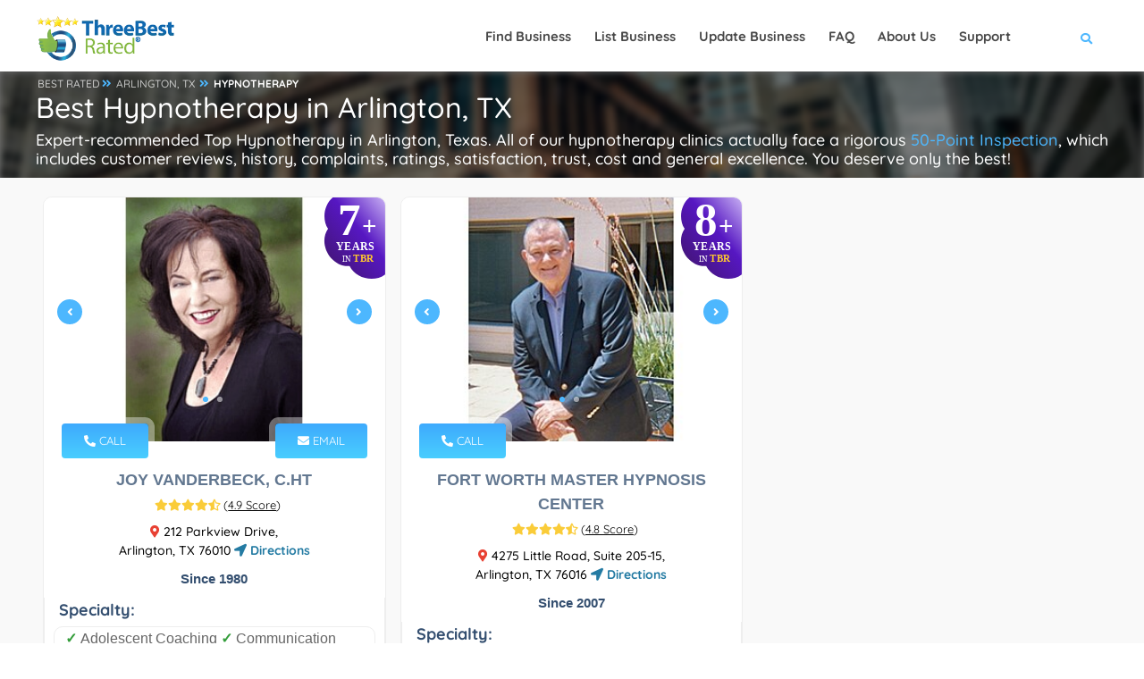

--- FILE ---
content_type: text/html; charset=utf-8
request_url: https://threebestrated.com/hypnotherapy-in-arlington-tx
body_size: 44192
content:
<!DOCTYPE HTML>
<html lang="en">
<head>
<title>Best Hypnotherapy in Arlington, TX - Expert Recommendations</title>
<meta http-equiv="Content-Type" content="text/html; charset=utf-8">
<meta name="description" content="Joy Vanderbeck C.Ht - Fort Worth Master Hypnosis Center, the top Arlington hypnotherapy Handpicked using our proprietary 50-Point inspection.">
<link rel="canonical" href="https://threebestrated.com/hypnotherapy-in-arlington-tx">
<link rel="preconnect" href="https://fonts.gstatic.com">
<link rel="preconnect" href="https://fonts.googleapis.com">
<style>@font-face{font-family:Quicksand;font-style:normal;font-weight:300;font-display:swap;src:url(https://fonts.gstatic.com/s/quicksand/v30/6xKtdSZaM9iE8KbpRA_hJFQNcOM.woff2) format('woff2');unicode-range:U+0102-0103,U+0110-0111,U+0128-0129,U+0168-0169,U+01A0-01A1,U+01AF-01B0,U+1EA0-1EF9,U+20AB}@font-face{font-family:Quicksand;font-style:normal;font-weight:300;font-display:swap;src:url(https://fonts.gstatic.com/s/quicksand/v30/6xKtdSZaM9iE8KbpRA_hJVQNcOM.woff2) format('woff2');unicode-range:U+0100-024F,U+0259,U+1E00-1EFF,U+2020,U+20A0-20AB,U+20AD-20CF,U+2113,U+2C60-2C7F,U+A720-A7FF}@font-face{font-family:Quicksand;font-style:normal;font-weight:300;font-display:swap;src:url(https://fonts.gstatic.com/s/quicksand/v30/6xKtdSZaM9iE8KbpRA_hK1QN.woff2) format('woff2');unicode-range:U+0000-00FF,U+0131,U+0152-0153,U+02BB-02BC,U+02C6,U+02DA,U+02DC,U+2000-206F,U+2074,U+20AC,U+2122,U+2191,U+2193,U+2212,U+2215,U+FEFF,U+FFFD}@font-face{font-family:Quicksand;font-style:normal;font-weight:400;font-display:swap;src:url(https://fonts.gstatic.com/s/quicksand/v30/6xKtdSZaM9iE8KbpRA_hJFQNcOM.woff2) format('woff2');unicode-range:U+0102-0103,U+0110-0111,U+0128-0129,U+0168-0169,U+01A0-01A1,U+01AF-01B0,U+1EA0-1EF9,U+20AB}@font-face{font-family:Quicksand;font-style:normal;font-weight:400;font-display:swap;src:url(https://fonts.gstatic.com/s/quicksand/v30/6xKtdSZaM9iE8KbpRA_hJVQNcOM.woff2) format('woff2');unicode-range:U+0100-024F,U+0259,U+1E00-1EFF,U+2020,U+20A0-20AB,U+20AD-20CF,U+2113,U+2C60-2C7F,U+A720-A7FF}@font-face{font-family:Quicksand;font-style:normal;font-weight:400;font-display:swap;src:url(https://fonts.gstatic.com/s/quicksand/v30/6xKtdSZaM9iE8KbpRA_hK1QN.woff2) format('woff2');unicode-range:U+0000-00FF,U+0131,U+0152-0153,U+02BB-02BC,U+02C6,U+02DA,U+02DC,U+2000-206F,U+2074,U+20AC,U+2122,U+2191,U+2193,U+2212,U+2215,U+FEFF,U+FFFD}@font-face{font-family:Quicksand;font-style:normal;font-weight:500;font-display:swap;src:url(https://fonts.gstatic.com/s/quicksand/v30/6xKtdSZaM9iE8KbpRA_hJFQNcOM.woff2) format('woff2');unicode-range:U+0102-0103,U+0110-0111,U+0128-0129,U+0168-0169,U+01A0-01A1,U+01AF-01B0,U+1EA0-1EF9,U+20AB}@font-face{font-family:Quicksand;font-style:normal;font-weight:500;font-display:swap;src:url(https://fonts.gstatic.com/s/quicksand/v30/6xKtdSZaM9iE8KbpRA_hJVQNcOM.woff2) format('woff2');unicode-range:U+0100-024F,U+0259,U+1E00-1EFF,U+2020,U+20A0-20AB,U+20AD-20CF,U+2113,U+2C60-2C7F,U+A720-A7FF}@font-face{font-family:Quicksand;font-style:normal;font-weight:500;font-display:swap;src:url(https://fonts.gstatic.com/s/quicksand/v30/6xKtdSZaM9iE8KbpRA_hK1QN.woff2) format('woff2');unicode-range:U+0000-00FF,U+0131,U+0152-0153,U+02BB-02BC,U+02C6,U+02DA,U+02DC,U+2000-206F,U+2074,U+20AC,U+2122,U+2191,U+2193,U+2212,U+2215,U+FEFF,U+FFFD}@font-face{font-family:Quicksand;font-style:normal;font-weight:700;font-display:swap;src:url(https://fonts.gstatic.com/s/quicksand/v30/6xKtdSZaM9iE8KbpRA_hJFQNcOM.woff2) format('woff2');unicode-range:U+0102-0103,U+0110-0111,U+0128-0129,U+0168-0169,U+01A0-01A1,U+01AF-01B0,U+1EA0-1EF9,U+20AB}@font-face{font-family:Quicksand;font-style:normal;font-weight:700;font-display:swap;src:url(https://fonts.gstatic.com/s/quicksand/v30/6xKtdSZaM9iE8KbpRA_hJVQNcOM.woff2) format('woff2');unicode-range:U+0100-024F,U+0259,U+1E00-1EFF,U+2020,U+20A0-20AB,U+20AD-20CF,U+2113,U+2C60-2C7F,U+A720-A7FF}@font-face{font-family:Quicksand;font-style:normal;font-weight:700;font-display:swap;src:url(https://fonts.gstatic.com/s/quicksand/v30/6xKtdSZaM9iE8KbpRA_hK1QN.woff2) format('woff2');unicode-range:U+0000-00FF,U+0131,U+0152-0153,U+02BB-02BC,U+02C6,U+02DA,U+02DC,U+2000-206F,U+2074,U+20AC,U+2122,U+2191,U+2193,U+2212,U+2215,U+FEFF,U+FFFD}</style>
<meta property="og:title" content="3 Best Hypnotherapy in Arlington, TX - Expert Recommendations">
<meta property="og:type" content="website">
<meta property="og:url" content="https://threebestrated.com/hypnotherapy-in-arlington-tx">
<meta property="og:image" content="https://threebestrated.com/img/3bestratedbadge2026.png">
<meta property="og:site_name" content="ThreeBestRated.com">
<meta property="og:description"  content="Expert recommended Top 3 Hypnotherapy in Arlington, TX. How do we actually find? ThreeBestRated.com 50-Point Inspection includes everything from checking reputation, history, complaints, reviews, ratings, satisfaction, trust and price to the general excellence.">
<meta name="viewport" content="width=device-width, initial-scale=1.0">
<link rel="preconnect" href="https://ajax.cloudflare.com">
<link rel="preconnect" href="https://cdnjs.cloudflare.com">
<link rel="preconnect" href="https://maxcdn.bootstrapcdn.com">
<link rel="preconnect" href="https://www.google.com">
<link rel="preconnect" href="https://www.google-analytics.com">
<link rel="preconnect" href="https://stats.g.doubleclick.net">
<link rel="preconnect" href="https://maps.googleapis.com">
<link rel="preconnect" href="https://maps.gstatic.com">
<link rel="apple-touch-icon" sizes="180x180" href="/apple-touch-icon.png?v=5">
<meta name="apple-mobile-web-app-title" content="ThreeBestRated">
<link rel="mask-icon" href="/safari-pinned-tab.svg?v=5" color="#4db7fe">
<link rel="icon" type="image/svg+xml" href="/favicon.svg?v=5">
<link rel="icon" type="image/png" sizes="16x16" href="/favicon-16x16.png?v=5">
<link rel="icon" type="image/png" sizes="32x32" href="/favicon-32x32.png?v=5">
<link rel="icon" type="image/png" sizes="48x48" href="/favicon-48x48.png?v=5">
<link rel="icon" type="image/png" sizes="96x96" href="/favicon-96x96.png?v=5">
<link rel="icon" type="image/png" sizes="192x192" href="/android-chrome-192x192.png?v=5">
<link rel="icon" type="image/png" sizes="512x512" href="/android-chrome-512x512.png?v=5">
<link rel="manifest" href="/site.webmanifest?v=5">
<link rel="shortcut icon" href="/favicon.ico?v=5" type="image/x-icon">
<meta name="msapplication-TileColor" content="#4db7fe">
<meta name="theme-color" content="#4db7fe">
<style> .single-page-link h3{display:inherit;text-decoration:underline}.single-page-link i,.single-page-link:hover h3{color:#4db7fe}.container,.container-fluid,.container-lg,.container-md,.container-sm,.container-xl,.container-xxl{width:100%;padding-right:var(--bs-gutter-x,.75rem);padding-left:var(--bs-gutter-x,.75rem);margin-right:auto;margin-left:auto}.btn.flat-btn,.btn.transparent-btn:hover,.mobile-num:hover,.parallax-section .section-title h1,.parallax-section .section-title p,.sw-btn,.tele-num:hover,footer.business-footer .find-near{color:#fff}.dark-header .nav-holder nav li ul a,a,body{color:#000}.review-closebtn,a{text-decoration:none}@media only screen and (max-width:1064px){.col-list-wrap,.copyright{width:100%}.goto-listing,.main-menu nav ul{display:none}.footer-widget,.video-box{margin-bottom:20px}.copyright{text-align:left;float:left;margin:15px 0;top:15px}}.fa-fw,.fa-li,.pricerange{text-align:center}@media only screen and (max-width:768px){.listing-item{padding:20px 0 0}.footer-widget h3,.footer-widget h4{text-align:center;padding-top:25px}.footer-social{display:inline-flex;float:none;margin-top:15px;margin-left:15px}.footer-social li{margin-left:0;margin-right:23px}.show-search-button span{display:none}.vis-header-search{margin-left:0}.logo-holder{height:20px;top:18px}.logo-holder img{height:40px;width:150px}.sub-footer .about-widget img{float:none}.copyright{text-align:center}}*,.footer-contacts,.single-slider iframe,body{margin:0;padding:0}.single-slider-wrapper .sw-btn,.sw-btn{top:50%}.add-list,.box-item a.gal-link,.btn.flat-btn,.btn.transparent-btn:hover,.card-btn,.card-btn:hover,.close-modal,.color-bg,.color-overlay,.error-wrap form .search-submit,.footer-menu li:before,.fs-map-btn,.header-search-button,.header-sec-link a,.header-social li a:hover,.list-single-main-wrapper .breadcrumbs,.list-widget-social a,.load-more-button,.main-search-button,.map-popup-category,.price-head,.price-link,.search-widget .search-submit,.section-title .breadcrumbs a:before,.slick-dots li.slick-active button,.sw-btn,.to-top,.video-box-btn{background:#4db7fe}.container{max-width:1224px;margin:0 auto;z-index:5}@media (min-width:768px){.container{width:750px}.col-sm-1,.col-sm-10,.col-sm-11,.col-sm-12,.col-sm-2,.col-sm-3,.col-sm-4,.col-sm-5,.col-sm-6,.col-sm-7,.col-sm-8,.col-sm-9{float:left}.col-sm-12{width:100%}.col-sm-11{width:91.66666667%}.col-sm-10{width:83.33333333%}.col-sm-9{width:75%}.col-sm-8{width:66.66666667%}.col-sm-7{width:58.33333333%}.col-sm-6{width:50%}.col-sm-5{width:41.66666667%}.col-sm-4{width:33.33333333%}.col-sm-3{width:25%}.col-sm-2{width:16.66666667%}.col-sm-1{width:8.33333333%}.col-sm-push-12{left:100%}.col-sm-push-11{left:91.66666667%}.col-sm-push-10{left:83.33333333%}.col-sm-push-9{left:75%}.col-sm-push-8{left:66.66666667%}.col-sm-push-7{left:58.33333333%}.col-sm-push-6{left:50%}.col-sm-push-5{left:41.66666667%}.col-sm-push-4{left:33.33333333%}.col-sm-push-3{left:25%}.col-sm-push-2{left:16.66666667%}.col-sm-push-1{left:8.33333333%}.col-sm-push-0{left:auto}}@media (min-width:992px){.container{width:970px}}.row{margin-left:-15px;margin-right:-15px}.col-lg-1,.col-lg-10,.col-lg-11,.col-lg-12,.col-lg-2,.col-lg-3,.col-lg-4,.col-lg-5,.col-lg-6,.col-lg-7,.col-lg-8,.col-lg-9,.col-md-1,.col-md-10,.col-md-11,.col-md-12,.col-md-2,.col-md-3,.col-md-4,.col-md-5,.col-md-6,.col-md-7,.col-md-8,.col-md-9,.col-sm-1,.col-sm-10,.col-sm-11,.col-sm-12,.col-sm-2,.col-sm-3,.col-sm-4,.col-sm-5,.col-sm-6,.col-sm-7,.col-sm-8,.col-sm-9,.col-xs-1,.col-xs-10,.col-xs-11,.col-xs-12,.col-xs-2,.col-xs-3,.col-xs-4,.col-xs-5,.col-xs-6,.col-xs-7,.col-xs-8,.col-xs-9{position:relative;min-height:1px;padding-left:15px;padding-right:15px}.fa-li,.main-header,.sw-btn{position:absolute}.col-xs-1,.col-xs-10,.col-xs-11,.col-xs-12,.col-xs-2,.col-xs-3,.col-xs-4,.col-xs-5,.col-xs-6,.col-xs-7,.col-xs-8,.col-xs-9,.header-search-button,.header-search-input-item,.leave-rating,.leave-rating-title,.left-list{float:left}.center-col-list-wrap,.col-xs-12{width:100%}.col-xs-11{width:91.66666667%}.col-xs-10{width:83.33333333%}.col-xs-9{width:75%}.col-xs-8{width:66.66666667%}.col-xs-7{width:58.33333333%}.col-xs-6{width:50%}.col-xs-5{width:41.66666667%}.col-xs-4{width:33.33333333%}.col-xs-3{width:25%}.col-xs-2{width:16.66666667%}.col-xs-1{width:8.33333333%}.col-xs-push-12{left:100%}.col-xs-push-11{left:91.66666667%}.col-xs-push-10{left:83.33333333%}.col-xs-push-9{left:75%}.col-xs-push-8{left:66.66666667%}.col-xs-push-7{left:58.33333333%}.col-xs-push-6{left:50%}.col-xs-push-5{left:41.66666667%}.col-xs-push-4{left:33.33333333%}.col-xs-push-3{left:25%}.col-xs-push-2{left:16.66666667%}.col-xs-push-1{left:8.33333333%}.col-xs-push-0{left:auto}@media (min-width:1064px){.container{width:1170px}.col-md-1,.col-md-10,.col-md-11,.col-md-12,.col-md-2,.col-md-3,.col-md-4,.col-md-5,.col-md-6,.col-md-7,.col-md-8,.col-md-9{float:left}.col-md-12{width:100%}.col-md-11{width:91.66666667%}.col-md-10{width:83.33333333%}.col-md-9{width:75%}.col-md-8{width:66.66666667%}.col-md-7{width:58.33333333%}.col-md-6{width:50%}.col-md-5{width:41.66666667%}.col-md-4{width:33.33333333%}.col-md-3{width:25%}.col-md-2{width:16.66666667%}.col-md-1{width:8.33333333%}.col-md-push-12{left:100%}.col-md-push-11{left:91.66666667%}.col-md-push-10{left:83.33333333%}.col-md-push-9{left:75%}.col-md-push-8{left:66.66666667%}.col-md-push-7{left:58.33333333%}.col-md-push-6{left:50%}.col-md-push-5{left:41.66666667%}.col-md-push-4{left:33.33333333%}.col-md-push-3{left:25%}.col-md-push-2{left:16.66666667%}.col-md-push-1{left:8.33333333%}.col-md-push-0{left:auto}}.clearfix:after,.clearfix:before,.container:after,.container:before,.row:after,.row:before{content:" ";display:table}.clearfix:after,.container:after,.row:after,.slick-track:after{clear:both}.center-block{display:block;margin-left:auto;margin-right:auto}.show{display:block!important}.hidden{display:none!important;visibility:hidden!important}@media (max-width:767px){.hidden-xs{display:none!important}}@media (min-width:768px) and (max-width:991px){.hidden-sm{display:none!important}}@media (min-width:992px) and (max-width:1199px){.hidden-md{display:none!important}}@media (min-width:1200px){.col-lg-1,.col-lg-10,.col-lg-11,.col-lg-12,.col-lg-2,.col-lg-3,.col-lg-4,.col-lg-5,.col-lg-6,.col-lg-7,.col-lg-8,.col-lg-9{float:left}.col-lg-12{width:100%}.col-lg-11{width:91.66666667%}.col-lg-10{width:83.33333333%}.col-lg-9{width:75%}.col-lg-8{width:66.66666667%}.col-lg-7{width:58.33333333%}.col-lg-6{width:50%}.col-lg-5{width:41.66666667%}.col-lg-4{width:33.33333333%}.col-lg-3{width:25%}.col-lg-2{width:16.66666667%}.col-lg-1{width:8.33333333%}.col-lg-push-12{left:100%}.col-lg-push-11{left:91.66666667%}.col-lg-push-10{left:83.33333333%}.col-lg-push-9{left:75%}.col-lg-push-8{left:66.66666667%}.col-lg-push-7{left:58.33333333%}.col-lg-push-6{left:50%}.col-lg-push-5{left:41.66666667%}.col-lg-push-4{left:33.33333333%}.col-lg-push-3{left:25%}.col-lg-push-2{left:16.66666667%}.col-lg-push-1{left:8.33333333%}.col-lg-push-0{left:auto}.hidden-lg{display:none!important}}.fa,.fab,.far,.fas{-moz-osx-font-smoothing:grayscale;-webkit-font-smoothing:antialiased;display:inline-block;font-style:normal;font-variant:normal;text-rendering:auto;line-height:1}.fa-lg{font-size:1.33333em;line-height:.75em;vertical-align:-.0667em}.fa-xs{font-size:.75em}.fa-sm{font-size:.875em}.fa-1x{font-size:1em}.fa-2x{font-size:2em}.fa-3x{font-size:3em}.fa-4x{font-size:4em}.fa-5x{font-size:5em}.fa-6x{font-size:6em}.fa-7x{font-size:7em}.fa-8x{font-size:8em}.fa-9x{font-size:9em}.fa-10x{font-size:10em}.fa-fw{width:1.25em}.fa-ul{list-style-type:none;margin-left:2.5em;padding-left:0}.fa-ul>li,.slick-slider,a{position:relative}.fa-li{left:-2em;width:2em;line-height:inherit}@-webkit-keyframes fa-spin{0%{-webkit-transform:rotate(0);transform:rotate(0)}to{-webkit-transform:rotate(1turn);transform:rotate(1turn)}}@keyframes fa-spin{0%{-webkit-transform:rotate(0);transform:rotate(0)}to{-webkit-transform:rotate(1turn);transform:rotate(1turn)}}.main-header,.main-register-wrap,.to-top{-webkit-transform:translate3d(0,0,0)}.fa-500px:before{content:"\f26e"}.fa-ad:before{content:"\f641"}.fa-address-book:before{content:"\f2b9"}.fa-address-card:before{content:"\f2bb"}.fa-align-center:before{content:"\f037"}.fa-align-justify:before{content:"\f039"}.fa-align-left:before{content:"\f036"}.fa-align-right:before{content:"\f038"}.fa-android:before{content:"\f17b"}.fa-angle-double-down:before{content:"\f103"}.fa-quote-right:before{content:"\f10e"}.fa-angle-double-left:before{content:"\f100"}.fa-angle-double-right:before{content:"\f101"}.fa-angle-double-up:before{content:"\f102"}.fa-angle-down:before{content:"\f107"}.fa-angle-left:before{content:"\f104"}.fa-angle-right:before{content:"\f105"}.fa-angle-up:before{content:"\f106"}.fa-app-store:before{content:"\f36f"}.fa-app-store-ios:before{content:"\f370"}.fa-apple:before{content:"\f179"}.fa-apple-alt:before{content:"\f5d1"}.fa-apple-pay:before{content:"\f415"}.fa-arrow-down:before{content:"\f063"}.fa-arrow-left:before{content:"\f060"}.fa-arrow-right:before{content:"\f061"}.fa-arrow-up:before{content:"\f062"}.fa-at:before{content:"\f1fa"}.fa-award:before{content:"\f559"}.fa-bold:before{content:"\f032"}.fa-book:before{content:"\f02d"}.fa-book-medical:before{content:"\f7e6"}.fa-book-open:before{content:"\f518"}.fa-box:before{content:"\f466"}.fa-box-open:before{content:"\f49e"}.fa-bus:before{content:"\f207"}.fa-bus-alt:before{content:"\f55e"}.fa-calendar:before{content:"\f133"}.fa-calendar-alt:before{content:"\f073"}.fa-calendar-check:before{content:"\f274"}.fa-calendar-plus:before{content:"\f271"}.fa-calendar-times:before{content:"\f273"}.fa-certificate:before{content:"\f0a3"}.fa-check:before{content:"\f00c"}.fa-check-double:before{content:"\f560"}.fa-check-square:before{content:"\f14a"}.fa-clock:before{content:"\f017"}.fa-whatsapp:before{content:"\f232"}.fa-cloudflare:before{content:"\e07d"}.fa-comment:before{content:"\f075"}.fa-comment-alt:before{content:"\f27a"}.fa-comment-medical:before{content:"\f7f5"}.fa-comments:before{content:"\f086"}.fa-copyright:before{content:"\f1f9"}.fa-css3:before{content:"\f13c"}.fa-css3-alt:before{content:"\f38b"}.fa-d-and-d:before{content:"\f38d"}.fa-directions:before{content:"\f5eb"}.fa-edit:before{content:"\f044"}.fa-envelope:before{content:"\f0e0"}.fa-envelope-open:before{content:"\f2b6"}.fa-envelope-open-text:before{content:"\f658"}.fa-envelope-square:before{content:"\f199"}.fa-external-link-alt:before{content:"\f35d"}.fa-external-link-square-alt:before{content:"\f360"}.fa-facebook:before{content:"\f09a"}.fa-facebook-f:before{content:"\f39e"}.fa-facebook-square:before{content:"\f082"}.fa-fly:before{content:"\f417"}.fa-font:before{content:"\f031"}.fa-gg:before{content:"\f260"}.fa-globe:before{content:"\f0ac"}.fa-google:before{content:"\f1a0"}.fa-google-pay:before{content:"\e079"}.fa-google-play:before{content:"\f3ab"}.fa-google-plus:before{content:"\f2b3"}.fa-google-plus-g:before{content:"\f0d5"}.fa-google-plus-square:before{content:"\f0d4"}.fa-h-square:before{content:"\f0fd"}.fa-heading:before{content:"\f1dc"}.fa-heart:before{content:"\f004"}.fa-history:before{content:"\f1da"}.fa-hospital:before{content:"\f0f8"}.fa-hospital-alt:before{content:"\f47d"}.fa-hotjar:before{content:"\f3b1"}.fa-html5:before{content:"\f13b"}.fa-id-card:before{content:"\f2c2"}.fa-id-card-alt:before{content:"\f47f"}.fa-image:before{content:"\f03e"}.fa-images:before{content:"\f302"}.fa-info:before{content:"\f129"}.fa-instagram:before{content:"\f16d"}.fa-instagram-square:before{content:"\e055"}.fa-itunes:before{content:"\f3b4"}.fa-js:before{content:"\f3b8"}.fa-js-square:before{content:"\f3b9"}.fa-tag:before{content:"\f02b"}.fa-key:before{content:"\f084"}.fa-link:before{content:"\f0c1"}.fa-linkedin:before{content:"\f08c"}.fa-linkedin-in:before{content:"\f0e1"}.fa-list:before{content:"\f03a"}.fa-list-alt:before{content:"\f022"}.fa-list-ul:before{content:"\f0ca"}.fa-location-arrow:before{content:"\f124"}.fa-map:before{content:"\f279"}.fa-map-marker:before{content:"\f041"}.fa-map-marker-alt:before{content:"\f3c5"}.fa-marker:before{content:"\f5a1"}.fa-mask:before{content:"\f6fa"}.fa-maxcdn:before{content:"\f136"}.fa-medal:before{content:"\f5a2"}.fa-meh:before{content:"\f11a"}.fa-meh-blank:before{content:"\f5a4"}.fa-mobile:before{content:"\f10b"}.fa-mobile-alt:before{content:"\f3cd"}.fa-page4:before{content:"\f3d7"}.fa-paper-plane:before{content:"\f1d8"}.fa-phone:before{content:"\f095"}.fa-phone-alt:before{content:"\f879"}.fa-phone-square:before{content:"\f098"}.fa-phone-square-alt:before{content:"\f87b"}.fa-plane:before{content:"\f072"}.fa-play:before{content:"\f04b"}.fa-plus:before{content:"\f067"}.fa-plus-square:before{content:"\f0fe"}.fa-procedures:before{content:"\f487"}.fa-pump-medical:before{content:"\e06a"}.fa-registered:before{content:"\f25d"}.fa-rev:before{content:"\f5b2"}.fa-road:before{content:"\f018"}.fa-rupee-sign:before{content:"\f156"}.fa-safari:before{content:"\f267"}.fa-sd-card:before{content:"\f7c2"}.fa-search:before{content:"\f002"}.fa-search-location:before{content:"\f689"}.fa-search-plus:before{content:"\f00e"}.fa-sign:before{content:"\f4d9"}.fa-sign-in-alt:before{content:"\f2f6"}.fa-spinner:before{content:"\f110"}.fa-square:before{content:"\f0c8"}.fa-star:before,.leave-rating label.selected:before,.leave-rating label:hover:before{content:"\f005"}.fa-star-half:before{content:"\f089"}.fa-star-half-alt:before{content:"\f5c0"}.fa-store:before{content:"\f54e"}.fa-store-alt:before{content:"\f54f"}.fa-sun:before{content:"\f185"}.fa-text-height:before{content:"\f034"}.fa-text-width:before{content:"\f035"}.fa-th:before{content:"\f00a"}.fa-th-list:before{content:"\f00b"}.fa-thumbs-down:before{content:"\f165"}.fa-thumbs-up:before{content:"\f164"}.fa-thumbtack:before{content:"\f08d"}.fa-times:before{content:"\f00d"}.fa-trophy:before{content:"\f091"}.fa-tv:before{content:"\f26c"}.fa-twitter:before{content:"\f099"}.fa-twitter-square:before{content:"\f081"}.fa-video:before{content:"\f03d"}.fa-vk:before{content:"\f189"}.fa-dollar-sign:before{content:"\f155"}.fa-weight:before{content:"\f496"}.fa-window-close:before{content:"\f410"}.fa-youtube:before{content:"\f167"}.fa-youtube-square:before{content:"\f431"}@font-face{font-family:"Font Awesome 5 Brands";font-style:normal;font-weight:400;font-display:block;src:url(../webfonts/fa-brands-400.eot);src:url(../webfonts/fa-brands-400.eot?#iefix) format("embedded-opentype"),url(../webfonts/fa-brands-400.woff2) format("woff2"),url(../webfonts/fa-brands-400.woff) format("woff"),url(../webfonts/fa-brands-400.ttf) format("truetype"),url(../webfonts/fa-brands-400.svg#fontawesome) format("svg")}.fab{font-family:"Font Awesome 5 Brands"}@font-face{font-family:"Font Awesome 5 Free";font-style:normal;font-weight:400;font-display:block;src:url(../webfonts/fa-regular-400.eot);src:url(../webfonts/fa-regular-400.eot?#iefix) format("embedded-opentype"),url(../webfonts/fa-regular-400.woff2) format("woff2"),url(../webfonts/fa-regular-400.woff) format("woff"),url(../webfonts/fa-regular-400.ttf) format("truetype"),url(../webfonts/fa-regular-400.svg#fontawesome) format("svg")}.fab,.far{font-weight:400}@font-face{font-family:"Font Awesome 5 Free";font-style:normal;font-weight:900;font-display:block;src:url(../webfonts/fa-solid-900.eot);src:url(../webfonts/fa-solid-900.eot?#iefix) format("embedded-opentype"),url(../webfonts/fa-solid-900.woff2) format("woff2"),url(../webfonts/fa-solid-900.woff) format("woff"),url(../webfonts/fa-solid-900.ttf) format("truetype"),url(../webfonts/fa-solid-900.svg#fontawesome) format("svg")}.fa,.far,.fas{font-family:"Font Awesome 5 Free"}.fa,.fas{font-weight:900}.sw-btn{width:28px;height:28px;line-height:28px;border-radius:100%;z-index:120;cursor:pointer;margin-top:-22px;box-shadow:0 0 0 7px rgba(255,255,255,.4)}#main,body,html{height:100%}.sw-btn.swiper-button-prev{left:15px}.sw-btn.swiper-button-next{right:15px}.business-btn:hover,.sw-btn:hover{background:#2c3b5a}.single-slider img{width:100%;height:auto}.single-slider iframe{width:100%;height:255px}.main-register-wrap{position:fixed;top:0;left:0;width:100%;height:100%;z-index:1000;overflow:auto;background:rgba(0,0,0,.81)}.close-modal,.to-top{height:40px;cursor:pointer}.main-register-holder{max-width:680px;margin:100px auto 50px;position:relative;z-index:5}.business-btn,.margin-top-20{margin-top:10px}.main-register h3{float:left;width:100%;text-align:left;font-size:20px;padding:20px 30px;margin-bottom:20px;font-weight:600;color:#666;border-bottom:1px solid #eee}.main-register h3 span{font-weight:800;font-size:18px;color:#566985;text-transform:uppercase;font-family:Montserrat,sans-serif}.main-register{float:left;width:100%;position:relative;padding:0 0 30px;margin-bottom:50px;background:#fff;border-radius:6px;box-shadow:0 0 60px 0 rgba(0,0,0,.12)}.close-modal{position:absolute;top:14px;right:30px;border-radius:100%;color:#fff;width:40px;line-height:40px;transition:.2s ease-in-out}.btn.color-bg:hover,.close-modal:hover{background:#2f3b59}.btn{padding:12px 30px;border-radius:6px;color:#878c9f;font-weight:600}.btn i{padding-left:10px}.btn.big-btn{font-size: 16px;padding:15px 40px}.card-listing .geodir-category-listing{overflow:hidden;border-radius:10px;border:1px solid #eee}.card-listing .geodir-category-content{z-index:2}.card-listing .year-since{font-weight:600;color:#334e6f}.card-listing .listing-geodir-category,.card-listing .listing-geodir-category-right{top:-20px;padding:10px 25px;color:#fff;border-radius:4px;z-index:5;box-shadow:0 0 0 7px rgba(255,255,255,.4)}.card-listing .geodir-category-content h3,.list-author-widget-contacts li a{color:#334e6f}.listing-item .about-business h4{float:left;margin:10px 0;text-align:left;font-size:18px;font-weight:600;color:#334e6f}.listing-item .about-business p{text-align:left;font-size:16px;color:#334e6f}.card-listing .listing-rating{width:100%;margin-top:5px}.card-listing .geodir-category-location p{color:#666;font-weight:500;font-size:14px;position:relative}.card-listing .geodir-category-location a{font-weight:600;position:relative;font-size:14px}.card-listing .geodir-category-location i{font-size:14px}.card-listing .listing-geodir-category{position:absolute;left:20px}.card-listing .listing-geodir-category-right{position:absolute;right:20px}.col-list-wrap{position:relative;width:100%;background:#f9f9f9;min-height:100vh;z-index:10}.gray-bg{background:#f2f2f2}.box-widget,.box-widget-award{background:#fff;float:left;overflow:hidden}.listing-item{float:left;width:500px;padding:20px 8px 0;margin-bottom:12px}.slick-slide-item{float:left;width:100%}.center-col-list-wrap .listing-item{width:33.3%;margin-bottom:20px}.list-main-wrap,section.parallax-section{padding:1px 0}.section-title .breadcrumbs,article .list-single-main-item{margin-bottom:0}.list-single-main-item-title h3,.list-single-main-item-title h4{color:#334e6f;text-align:left;font-size:18px;font-weight:600}.card-listing .geodir-category-content h3 a:hover,.card-listing .geodir-category-location i,.card-post-content h3 a:hover,.claim-widget-link a,.current-status i,.custom-form label i,.dark-header .nav-holder nav li ul a:hover,.footer-contacts li a:hover,.footer-contacts li i,.footer-social li a,.footer-widget-categories ul i,.info-button:hover,.list-author-widget-contacts li a:hover,.list-author-widget-contacts li span i,.list-single-contacts li i,.list-single-header-contacts li i,.list-single-main-item-title h3 a,.list-single-main-item-title h3 a:hover,.list-single-main-item-title h4 a,.list-single-main-item-title h4 a:hover,.list-single-main-item-title span,.listing-title a:hover,.main-register label i,.main-search-input-item.location a,.map-popup-location-info i,.map-popup-location-phone i,.nav-holder nav li a:hover,.post-link i,.post-link:hover,.reviews-comments-item-link,.section-title .breadcrumbs i,.section-title h1 a,.sectionReviews a span:hover,.sectionReviews span i,.show-search-button i,.team-info h3 a:hover,.team-social li a,section.color-bg .header-sec-link a:hover{color:#4db7fe}.cutomer-reviews{padding:20px}.box-widget .font-14,.box-widget-award .box-widget-content,.cutomer-reviews .review-footer,.cutomer-reviews p,.review-lowerSide p{font-size:16px}.cutomer-reviews .review-footer{color:#666}.cutomer-reviews .review-footer a,.footer-widget-categories ul li a:hover,.review-lowerSide p a,.section-title .section-heading a{color:#4db7fe;font-weight:500}.business-btn{display:inline-flex;color:#fff;justify-content:center;align-items:center;padding:5px 10px;border-radius:5px;font-weight:700;font-size:12px}.business-btn i{height:28px;width:28px;line-height:28px;color:#fff;margin-right:6px}.box-widget{border-radius:10px;border:1px solid #eee;width:100%;margin-bottom:15px}.box-widget-award{border-radius:10px;border:1px solid #999;width:100%;margin-bottom:15px}.pricerange span{margin-right:20px;color:#334e6f;font-weight:700}.pricerange{font-size:14px;font-weight:600;color:#666}.claim-widget-link a,.claim-widget-link span{text-align:left;font-weight:500}.claim-widget-link a:hover{color:#24324f}.claim-widget-link span{color:#878c9f;margin-right:20px}.list-author-widget-contacts{margin-top:30px;padding-bottom:20px;border-bottom:1px solid #eee;float:left;width:100%}.list-author-widget-contacts.list-item-widget-contacts{margin-top:0;border-bottom:0;padding-bottom:0}.list-author-widget-contacts li a,.list-author-widget-contacts li span{text-align:center;font-weight:500}.list-author-widget-contacts li span{min-width:80px}.list-author-widget-contacts li span i{margin-right:7px;font-size:14px}.custom-form,.fl-wrap,.section-title{float:left;width:100%;position:relative}.custom-form input[type=button],.custom-form input[type=email],.custom-form input[type=password],.custom-form input[type=text],.custom-form textarea{float:left;border:1px solid #eee;background:#f9f9f9;width:100%;padding:15px 20px 15px 55px;border-radius:6px;color:#666;font-size:14px;-webkit-appearance:none}.custom-form input,.custom-form textarea{color:#666;font-weight:500;font-size:16px;font-family:Quicksand,sans-serif}.custom-form input::-webkit-input-placeholder,.custom-form textarea::-webkit-input-placeholder{color:#888da0;font-weight:500;font-size:16px;font-family:Quicksand,sans-serif}.custom-form input:-moz-placeholder,.custom-form textarea:-moz-placeholder{color:#888da0;font-weight:600;font-size:14px}.custom-form textarea{height:200px;resize:none;padding:25px 20px;margin-bottom:20px;-webkit-appearance:none}.custom-form input{margin-bottom:20px}.custom-form label{float:left;position:relative;width:100%;text-align:left;font-weight:500;font-size:14px;color:#666}.custom-form label i{padding-right:12px;font-size:14px;position:absolute;margin-top:3px;left:20px}.custom-form .submit-btn,.custom-form button{float:left;outline:0;border:none;cursor:pointer;margin-top:30px;background:0 0;-webkit-appearance:none}.leave-rating-wrap{float:left;margin:30px 0;width:100%}.leave-rating-title{margin-right:10px;font-weight:500;font-size:14px;color:#666;position:relative;top:-3px}#moreText,.footer-menu li:last-child:before,.leave-rating input[type=radio],.main-register-wrap,.slick-arrow.slick-hidden,.slick-slide.slick-loading img,.until-load,nav li ul a:after,nav li ul a:before{display:none}.leave-rating span{font-size:14px;float:right;letter-spacing:4px;color:#facc39;cursor:pointer;transition:.3s}.leave-rating input[type=radio]:checked~label:before,.leave-rating label:hover~label:before,.leave-rating:hover input[type=radio]:checked~label:before{content:"\f005"!important}.main-register .custom-form input[type=email],.main-register .custom-form input[type=password],.main-register .custom-form input[type=text]{padding-left:20px}.reviewStatus-icon-div{border-radius:50%;border:6px solid #fff;max-width:80px;margin-left:35%}.reviewStatus-icon{padding:20px;color:#fff;font-weight:700;font-size:20px}.review-statusMsg{width:320px;display:block;margin:50px auto;text-align:center;font-family:'Source Sans Pro',sans-serif}.review-statusMsg h3,.review-statusMsg h4{margin-top:2em;text-transform:uppercase;letter-spacing:2px;font-size:20px;font-weight:700;text-align:center}.review-upperSide{padding:2em;display:block;color:#fff;border-top-right-radius:8px;border-top-left-radius:8px}.success-color{background-color:#8bc34a}.error-color{background-color:#c14949}.review-lowerSide{padding:2em 2em 5em;background:#f9f9f9;display:block;border-bottom-right-radius:8px;border-bottom-left-radius:8px}.review-closebtn{position:relative;top:1.5em;background:#4db7fe;color:#fff;margin:auto;padding:.8em 3em;-webkit-box-shadow:0 15px 30px rgba(50,50,50,.21);-moz-box-shadow:0 15px 30px rgba(50,50,50,.21);box-shadow:0 15px 30px rgba(50,50,50,.21);border-radius:25px;border:none;cursor:pointer;-webkit-transition:.4s;-moz-transition:.4s;-o-transition:.4s;transition:.4s}.review-closebtn:hover{-webkit-box-shadow:0 15px 30px rgba(50,50,50,.41);-moz-box-shadow:0 15px 30px rgba(50,50,50,.41);box-shadow:0 15px 30px rgba(50,50,50,.41);-webkit-transition:.4s;-moz-transition:.4s;-o-transition:.4s;transition:.4s;background:#2f3b59}footer .footer-widget img{margin-bottom:15px;margin-right:10px}footer.business-footer{float:left;width:100%;position:relative;padding:10px 0 0;z-index:50;overflow:hidden}footer.business-footer .find-near{font-size:24px;padding:10px 0}.footer-widget-categories ul li a,footer.business-footer .footer-widget-categories ul li{color:#fff;font-size:14px;padding:5px;text-align:left}.footer-widget h3,.footer-widget h4{font-size:17px;float:left;text-align:left;width:100%;margin-bottom:30px;color:rgba(255,255,255,.71);font-weight:900;border-bottom:1px solid rgba(255,255,255,.11);padding-bottom:25px}.copyright,.footer-contacts li{font-size:13px;font-weight:500}.copyright{display:inline-block;text-align:center;color:rgba(255,255,255,.61);position:relative}.footer-social li{float:left;margin-left:23px}.footer-social li a{float:left;border-left:none;font-size:16px}.footer-social li a:hover{color:#999}.footer-menu li{float:left;text-align:left;padding-right:16px;position:relative}.footer-menu li:before{content:'';position:absolute;top:50%;margin-top:-1px;width:4px;height:4px;right:6px;border-radius:100%}.footer-menu li a{color:#eee;font-size:10px;font-weight:500;letter-spacing:2px;text-transform:uppercase;font-family:Montserrat,Helvetica,Arial,sans-serif}.footer-menu li a:hover{color:rgba(255,255,255,.41)}.sub-footer .about-widget img{float:left;width:120px;height:auto}.footer-contacts{border-top:1px dashed rgba(255,255,255,.21)}.footer-contacts li{float:left;width:100%;text-align:left}.footer-contacts li a,.footer-contacts li span{color:rgba(255,255,255,.51)}.footer-contacts li a{color:rgba(255,255,255,.81);padding-left:4px}.footer-contacts li i{padding-right:4px}.to-top{position:fixed;bottom:60px;right:50px;width:40px;color:#fff;line-height:40px;font-size:17px;background:#292929;z-index:116;display:none;border-radius:3px;box-shadow:0 0 0 7px rgba(255,255,255,.2)}.color-bg-link:hover,.to-top:hover{background:#2c3b5a;color:#fff}@media only screen and (max-width:1324px){.goto-listing{display:none}.show-search-button{display:block}.vis-header-search{display:none;position:absolute;left:20px;top:100px;border-radius:30px;box-shadow:0 0 0 7px rgba(0,0,0,.2)}}@media only screen and (max-width:1064px){.goto-listing,.main-menu nav ul{display:none}.main-menu{position:absolute;top:80px;right:-20px;width:300px;z-index:50;padding:15px 10px;background:#fff;border-bottom-left-radius:6px;border-left:1px solid #eee;border-bottom:1px solid #eee;visibility:hidden;opacity:0}.footer-widget,.video-box{margin-bottom:20px}.col-list-wrap{overflow:hidden;width:100%}.copyright{text-align:left;float:left;width:100%;margin:15px 0;top:15px}}@media only screen and (max-width:768px){.listing-item{padding:20px 0 0}.footer-widget h3,.footer-widget h4{text-align:center;padding-top:25px}.goto-listing{display:block}.section-title .section-heading{font-size:14px}.section-title h1{font-size:26px}.center-col-list-wrap .listing-item,.listing-item,.price-item{width:100%}.footer-social{display:inline-flex;float:none;margin-top:15px;margin-left:15px}.footer-social li{margin-left:0;margin-right:23px}.show-search-button span{display:none}.vis-header-search{margin-left:0}.logo-holder{height:20px;top:18px}.logo-holder img{height:40px;width:150px}.sub-footer .about-widget img{float:none}.copyright{text-align:center}}.center-header .header-inner .show-search-button,.slick-initialized .slick-slide,.slick-slide img,.slick-slider,article,details,footer,header,menu,nav,section{display:block}@media only screen and (-webkit-min-device-pixel-ratio:2){.bg{background-attachment:scroll!important;-webkit-background-size:cover;background-position:center}}.listing-rating i{color:#facc39}.gradient-bg,.listing-geodir-category,.listing-geodir-category-right,.nav-holder nav li a:before{background-color:#3eaafd;background:-webkit-gradient(linear,0 0,0 100%,from(#3eaafd),to(#49ceff));background:-webkit-linear-gradient(top,#3eaafd,#49ceff);background:-moz-linear-gradient(top,#3eaafd,#49ceff);background:-ms-linear-gradient(top,#3eaafd,#49ceff);background:-o-linear-gradient(top,#3eaafd,#49ceff)}.content,.dark-header,body{background:#fff}a,address,big,body,dd,div,dl,dt,em,fieldset,font,form,h1,h2,h3,h4,h5,h6,html,iframe,img,ins,label,li,p,q,s,span,sub,sup,th,tt,ul{border:none;outline:0;font-weight:inherit;font-style:inherit;font-size:100%;font-family:inherit;vertical-align:baseline;text-decoration:none;margin:0;padding:0}blockquote:after,blockquote:before,q:after,q:before{content:""}*{-webkit-box-sizing:border-box;-moz-box-sizing:border-box;box-sizing:border-box}ul{list-style:none}blockquote,q{quotes:none}.slick-list:focus,:focus{outline:0}img{border:0;-ms-interpolation-mode:bicubic;vertical-align:middle}canvas,video{max-width:100%}.slick-slider{-moz-box-sizing:border-box;box-sizing:border-box;-webkit-user-select:none;-moz-user-select:none;-ms-user-select:none;user-select:none;-webkit-touch-callout:none;-khtml-user-select:none;-ms-touch-action:pan-y;touch-action:pan-y;-webkit-tap-highlight-color:transparent}html{overflow-x:hidden!important}body{font-weight:400;font-size:13px;text-align:center;font-family:Quicksand,sans-serif}#main{width:100%;position:absolute;top:0;left:0}#wrapper,.container,.content{width:100%;position:relative}#wrapper{float:left;z-index:5;padding-top:80px}.content{z-index:4;float:left}.bg,.overlay{position:absolute;height:100%;width:100%;left:0;top:0}.overlay{background:#000;opacity:.5;z-index:2}.bg{z-index:1;background-size:cover;background-attachment:scroll;background-position:center;background-repeat:repeat;background-origin:content-box}.main-header{top:0;left:0;width:100%;z-index:100;box-shadow:0 0 8px 0 rgba(0,0,0,.12);padding:0 0 6px;height:80px}.center-header .header-inner{max-width:1224px;margin:0 auto;position:relative}.center-header .header-search{display:none;position:absolute;border-radius:30px;box-shadow:0 0 0 7px rgba(0,0,0,.2)}.logo-holder{float:left;position:relative;top:18px;height:30px}.logo-holder img{height:50px;width:180px}.play-btn-overlay{top:-150px;position:relative;background:rgba(0,0,0,.5);color:#fff;font-size:20px;padding:8px 22px;border-radius:8px}.play-btn-overlay:hover{color:#fff;background:red}.vis-header-search{float:left;margin-left:30px;position:relative;top:20px}.header-search-input-item input{border:1px solid #eee;height:40px;line-height:40px;padding:0 20px;float:left;width:200px;color:#2f3b59}.header-search-input-item input::placeholder{color:#2f3b59;opacity:1}.header-search-input-item input:-ms-input-placeholder{color:#2f3b59}.header-search-input-item input::-ms-input-placeholder{color:#2f3b59}.header-search-input-item{border-top-left-radius:20px;border-bottom-left-radius:20px;overflow:hidden;background:#fff}.show-search-button{display:none;color:#fff;position:relative;margin-left:20px;cursor:pointer;font-weight:600;padding-left:18px}.show-search-button:before{content:'';position:absolute;left:0;top:-6px;bottom:-6px;width:1px;background:rgba(255,255,255,.21)}.show-search-button i{padding-right:8px}.header-search-button{height:40px;border:none;color:#fff;line-height:40px;border-top-right-radius:20px;border-bottom-right-radius:20px;padding:0 30px;cursor:pointer}.nav-holder{float:right;position:relative;top:18px;margin-right:30px;opacity:1;right:0;visibility:visible}.nav-holder nav{position:relative;float:right}.nav-holder nav li{float:left;position:relative;margin-left:6px;height:70px}.nav-holder nav li a{float:left;padding:10px;font-size:15px;font-style:normal;font-weight:800;text-transform:none;line-height:25px;letter-spacing:0;color:#494949;transition:.1s linear}.nav-holder nav li a:before{content:'';position:absolute;bottom:-19px;left:0;right:0;height:4px;border-radius:4px;display:none}.nav-holder nav li a i{padding-left:6px;transition:.2s linear}.nav-holder nav li a:hover i{transform:rotateX(180deg)}.nav-holder nav li ul a{color:#566985;float:left;width:100%;font-weight:500;text-align:left;padding:5px 15px}.nav-button-wrap{float:right;height:38px;width:38px;cursor:pointer;position:relative;border-radius:4px;top:24px;margin-right:16px;display:none}.nav-button{position:absolute;top:50%;left:50%;width:22px;height:20px;margin-left:-11px;margin-top:-6px}section{float:left;width:100%;position:relative;padding:80px 0;overflow:hidden;background:#fff;z-index:1}section.no-top-padding{padding:0}section.no-pading{padding-bottom:0}.about-business h4,p{padding-bottom:10px}section.parallax-section .bg{height:110%;top:0}.section-title .section-heading{margin-top:10px;font-size:18px;color:#fff;font-weight:500}.section-title .section-heading a:hover{font-weight:600;color:#4db7fe}.section-title .breadcrumbs a,.section-title .breadcrumbs span{color:rgba(255,255,255,.71);display:inline-block;padding:2px;position:relative;font-weight:500}.section-title .breadcrumbs a:hover,.section-title .breadcrumbs span{color:#fff;font-weight:600}.section-title h1{font-size:32px;font-weight:500}.goto-listing{padding-top:20px;display:none}[dir=rtl] .slick-slide{float:right}.box-widget .box-widget-content .specialties,.card-listing .year-since,.description,.insurance-button,.pricerange{font-family:'Open Sans',Arial,helvetica,sans-serif}.about-business p,.clamp-services{-webkit-box-orient:vertical;display:-webkit-box;overflow:hidden}.insurance-div,.readMoreLink,.serving-location-icon1,.slick-list.dragging{cursor:pointer}.card-listing .geodir-category-location{padding:5px 0  2px;text-align:center;font-size:14px;width:100%;margin-top:5px;margin-bottom:15px;font-weight:500}.list-single-main-item,.main-register .h4{margin-bottom:20px;border-bottom:1px solid #eee}.card-listing .geodir-category-content h3{font-family:Roboto,arial,helvetica,sans-serif;font-size:18px;text-align-last:center;margin-bottom:auto;color:#334e6fc4;width:100%;text-align:center;font-weight:600}.list-single-main-item{padding:0 10px 7px;background:#fff;border-left:1px solid #eee;border-right:1px solid #eee}.box-widget .box-widget-content .specialties{float:none;line-height:25px;font-weight:500;font-size:16px;padding:0;text-align:left;color:#666}.card-listing .geodir-category-content{padding:30px 20px 0;background:#fff}.box-widget-content{float:left;width:100%;position:relative;padding:0 12px}.list-single-main-item-title{margin:0 0 5px}.current-status{float:left;width:100%;text-align:center;font-weight:500;color:#334e6f;font-size:16px;margin-top:10px;margin-bottom:10px}.claim-widget-link{padding-top:0;text-align:right;margin-top:5px;margin-bottom:10px;border-top:0 solid #eee}.list-author-widget-contacts li{float:left;width:100%;margin-bottom:0;font-size:16px}.list-author-widget-contacts.list-item-widget-contacts li{border-bottom:1px solid #eee;padding-bottom:12px;padding-top:12px}.insurance button{color:#334e6fc4!important}.claim-price-wdget a{color:#2a8fbd!important;font-family:'Open Sans',Arial,helvetica,sans-serif!important}.tooltip-inner{max-width:322px;width:fit-content;border-radius:11px;padding:15px;font-size:14px}.clamp-services{-webkit-line-clamp:4;padding-bottom:0}.insurancetab{display:none;opacity:0;transition:opacity .3s}.insurancetab.show{display:block;opacity:1}.insurance{display:flex;align-items:center;text-align:center;font-weight:600;color:green;gap:0}.insurance-div{font-size:17px;color:#334e6fc4}.serving-locations,p{line-height:24px;color:#fff}.tell-button{background:#1f93c8}.serving-locations-body{margin-top:10px;display:block}.serving-locations{display:block;opacity:0;visibility:hidden;transform:translateY(-10px);width:333px;height:auto;font-size:16px;font-weight:600;background-color:#585858;position:absolute;top:100%;text-align-last:start;border-radius:10px;left:-2%;z-index:9999;padding:16px;transition:opacity .3s,transform .3s}.des,.pr{height:16px}.des{font-weight:500;width:264px}.pr,.price-header{font-weight:700}.pr{width:42px}#readmoredescription{max-height:none;float:none;position:static;padding:0;overflow:visible;background:0 0}.listing-item .about-business{padding:14px 20px 16px;background-color:#fcf8e3}.description{height:auto;padding:2px;font-style:italic;transition:height .5s,transform .5s}.geodir-category-location{margin-bottom:8px!important}.geodir-category-content{text-align-last:center!important}.item-title.fl-wrap{height:10px}.about-business p{-webkit-line-clamp:9;padding-bottom:0}.readMoreLink{font-size:14px!important;color:#0a4cd1!important;font-weight:600}.card-listing .year-since{padding:0px 0 15px;font-size:15px}.insurance-button{border:unset;box-shadow:unset!important;width:176px;background:#faebd700;background-color:unset!important;color:#334e6fc4;font-size:17px;padding:0}@media only screen and (max-width:600px){.tooltip-custom{width:335px!important;inset:auto auto 0px 34px!important}}h3[data-position=business1],h3[data-position=business2],h3[data-position=business3]{text-align:center!important}.pricerange>table{width:inherit}.footer-app-logos{margin-top:-34px}.footer-menu{margin-top:12px}.footer-contacts li{padding:12px 0}.sub-footer{margin-top:0;background:#24324f;padding:0 0 10px}.copyright{margin:4px 0;top:6px}.footer-social{margin-left:0}@media only screen and (max-width:768px){.footer-app-logos{margin-top:10px}.footer-menu{margin-top:5px}.logo-holder img{height:55px;width:194px}.logo-holder{height:20px;top:14px}}.footer-widget{margin-bottom:10px}@media only screen and (max-width:1064px){.footer-app-logos{margin-top:8px}}.dark-footer{background:#112142}.list-widget-social-media{display:inline-block;padding-bottom: 10px;margin:5px 0}@media only screen and (max-width:540px){.list-single-header-contacts li,.listing-item,.team-box{width:100%}.list-single-header-item h2{font-size:34px}header.main-header{padding:0}}.show-search-button{float:right;margin-right:22px;top:34px}.main-menu{right:0}.center-header .header-search{right:20px;left:unset;top:90px}input,select,textarea{font-size:16px!important}#g-recaptcha-response{display:block!important;position:absolute;margin:-78px 0 0!important;width:302px!important;height:76px!important;z-index:-999999;opacity:0}@supports (-webkit-touch-callout:none){@media screen and (max-width:700px){iframe[title*=recaptcha]{transform:scale(.6);-webkit-transform:scale(.6);margin-left:0}}}.sectionReviews a span{font-weight:500;font-size:14px;margin-left:4px}.sectionReviews{margin-bottom:14px;margin-top:6px;padding:8px 0;border-radius:10px;border:1px solid #eee}.tick-mark{color:#339d3a;font-weight:600;font-size:16px}.main-register .h4{float:left;width:100%;font-size:20px;padding:20px 30px;font-weight:600;color:#666;text-align:left!important}@media (max-width:768px){#header-banner{background-image:linear-gradient(340deg,#4db7fe 10%,#2c3b5a 90%)!important}}#header-banner{background-image:url('https://threebestrated.com/assets/banner/webp/banner-united-states.webp'),linear-gradient(340deg,#4db7fe 10%,#2c3b5a 90%);filter:blur(4px)}.section-title{text-align:left!important;padding:10px}.slick-dots li,.slick-list{padding:0;position:relative}.box-widget,.clamp-services,.find-near,.footer-app-logos,.price-table td,.section-title h1{text-align:left}.card-listing .geodir-category-location a,.card-listing .geodir-category-location i{color:#247ba3}.slick-slide.dragging img{pointer-events:none}.slick-loading .slick-slide,.slick-loading .slick-track{visibility:hidden}.slick-vertical .slick-slide{display:block;height:auto;border:1px solid transparent}.slick-slide{display:none;float:left;height:100%;min-height:255px}.slick-list{display:block;overflow:hidden;margin:0}.slick-slider .slick-list,.slick-slider .slick-track{-webkit-transform:translate3d(0,0,0);-moz-transform:translate3d(0,0,0);-ms-transform:translate3d(0,0,0);-o-transform:translate3d(0,0,0);transform:translate3d(0,0,0)}.slick-track{position:relative;top:0;left:0;display:block}.slick-track:after,.slick-track:before{display:table;content:''}.slick-dots{position:absolute;bottom:40px;left:0;width:100%}.slick-dots li{display:inline-block;width:10px;height:10px;margin:0 3px;cursor:pointer}.slick-dots li button{font-size:0;line-height:0;display:block;width:6px;height:6px;cursor:pointer;color:transparent;border:0;outline:0;background:rgba(255,255,255,.51);border-radius:100%}.price-table{border:none}.btn.transparent-btn,.cluster div:before,.header-search-select-item .nice-select:after,.list-author-widget-text .btn,.listing-view-layout li a.active,.log-out-btn,.main-search-input-item .nice-select:after,.rangeslider__handle,blockquote{border-color:#4db7fe}blockquote{padding:10px 20px;margin:0 0 20px;font-size:17.5px;border-left:15px solid #4db7fe;position:relative}blockquote .quotes-icon{text-decoration:inherit;position:absolute;color:#ccc;bottom:3px;font-size:43px;right:6px;opacity:.4},blockquote{border:none;outline:0;font-weight:inherit;font-style:inherit;font-size:100%;font-family:inherit;vertical-align:baseline;text-decoration:none;margin:0;padding:0}blockquote p{font-family:Georgia,"Times New Roman",Times,serif;font-style:italic;color:#494949}p{font-size:12px;font-weight:500}.business-footer .container p{padding-bottom:0;text-align:left}.footer-social{margin-top:12px;float:left}.h1,.h2,.h3,.h4,.h5,.h6,body,h1,h2,h3,h4,h5,h6{line-height:1.5}.nav-button span{float:left;width:100%;height:2px;background:#fff;margin-bottom:4px;border-radius:4px;transition:.2s linear}.copyright,.nav-button-wrap{display:block}.vismobmenu{opacity:1;right:0;visibility:visible}  .nav-button-wrap{display:none}@media only screen and (max-width:768px){.nav-holder{opacity:0}.main-menu{display:none}.section-title .section-heading{font-size:14px}.section-title h1{font-size:26px}}@media only screen and (max-width:1064px){.nav-button-wrap{display:block}.menusb a{float:left;width:100%;padding:8px 5px;position:relative;font-weight:700;font-size:15px;color:#566985;line-height:20px;text-align:left}.main-menu .menusb ul{display:block;float:left;position:relative;width:100%}.menusb li{margin:0;float:left;width:100%;position:relative;overflow:hidden;padding:0 20px}}h1{line-height:31.2px}.section-heading{line-height:1.2}.section-title{text-align:left!important;padding:10px}.price-table tbody,.price-table tr{border-color:#faebd700}.section-title{padding:2px 0px 10px}.price-table tr{line-height:1.3}.box-widget-discount{background:#fff;border-radius:10px;border:2px dotted #999;overflow:hidden;float:left;width:100%;margin-bottom:15px}.box-widget-award .box-widget-content,.box-widget-discount .box-widget-content{font-size:16px}.box-widget-content,.breadcrumbs,.business-footer,.geodir-category-content,.list-author-widget-contacts,.opening-hours .current-status,.pricerange,h1,h2{text-align:left!important}  footer.business-footer p, .footer-contacts li span {color: #ffffff !important;}.ms-auto {margin-left: auto !important;}
  .list-widget-social-media .social-whatsapp-gradient{background-color:#5bfa7a;background:-webkit-gradient(linear,0 0,0 100%,from(#5bfa7a),to(#28d347));background:-webkit-linear-gradient(top,#5bfa7a,#28d347);background:-moz-linear-gradient(top,#5bfa7a,#28d347);background:-ms-linear-gradient(top,#5bfa7a,#28d347);background:-o-linear-gradient(top,#5bfa7a,#28d347)}   .Direction-div,.direction-sec{flex-direction:row;display:flex}.Direction-div .dir-sec-h4,.serving-loc .dir-sec-h4{color:#2a8fbd;margin-right:4px;font-family:'Open Sans',Arial,helvetica,sans-serif;font-weight:600;font-size:14px}.direction-sec-tooltip{max-width:320px}.tooltip-inner{border-radius:11px;padding:15px;font-size:14px;width:max-content!important;place-content:center!important}.card-listing .year-since{padding:8px 0 10px}.direction-sec{margin-top:0;margin-bottom: 9px;padding:0 8px;align-items:center;height:23px;width:100%;place-content:baseline}.Direction-div{width:auto}.Direction-div i{padding:17px 3px 18px 0}.Direction-div .dir-sec-h4{padding:12px 0}.serving-loc .dir-sec-h4{padding:0;border:unset;box-shadow:unset!important;width:auto;background:#faebd700;background-color:unset!important}.serving-loc{margin-left: auto;width:auto;display:flex;flex-direction:row;justify-content:flex-end}.serving-loc .loc-icon{width:17px;height:15px;margin:1px 0 0}.secondary-heading{padding:3px 0 9px}.Direction-div a,.serving-loc h4{padding:13px 0 15px!important}.direction-sec h4,.direction-sec i,.loc-icon{color:#2a8fbd!important}@media (min-width:790px) and (max-width:1000px){.Direction-div h4,.serving-loc h4{font-size:11px!important}}.list-widget-social-media{margin: 0px 0 8px 0px;}
   .card-listing .year-since {padding: 0px 0 10px;}.claim-price-wdget a{color: #23799F !important}.pricerange {color: #595959 !important}.review-lowerSide p{color: #625e5e;}.anger-tag,.pointer-style{cursor:pointer}.anger-tag{color:#000;font-weight: 500;font-size: 14px;margin-left: 4px;}.list-item-widget-contacts .anger-tag{color:#334e6f} .anger-tag:hover{color:#4db7fe}.insurance svg{margin-right: 3px!important}span[data-target="write-review"] i.fas.fa-edit {margin-right: 5px;}</style>
<style>.tooltip.show {opacity: 1;}.footer-social {margin-top: 0px;}.discount-tab{line-height: 18px}
@media (max-width: 768px) {.video-iframe iframe {width: fit-content;}}.clamp-services {-webkit-line-clamp: 8;padding-bottom: 0;}
.swiper-button-next.sw-btn.nxt-frame.exp-badge{width:92px;box-shadow:0 0 0 7px rgb(255 255 255 / 0%);top:8%;right:0}.exp-badge{cursor:default;top:8%;right:0;width:92px;height:28px;z-index:120;margin-top:-22px;position:absolute;background:#4db7fe00}
   .label,.price{white-space:nowrap}.des{font-weight:500!important;padding-top:0;font-size:15px;max-width:fit-content}.pr,.price{font-weight:700}.pricerange span{margin-right:0}td.price-header{padding:13px 0 0;font-size:16px}.price-table .has-price-header{border-bottom:0 solid #00000014;margin-top:6px}.price-table .pr{text-align:right!important;width:auto}.price-table{width:100%;border-collapse:collapse}.price-line{display:flex;align-items:center;gap:8px;width:100%}.price-row{align-items:baseline;display:flex;justify-content:space-between;padding:0;color:#333;line-height:1.6}.des{white-space:pre-wrap;margin-right:8px}.price-header{font-size:16px}.split{flex-grow:1;border-bottom:3px dotted #cdc2c2cc;margin-right:6px!important;margin-left:6px;height:0}@media (max-width:415px){.split{margin-right:0!important;margin-left:0}}.pr{white-space:nowrap;font-size:15px}.des,.pr{height:auto}.claim-price-wdget.fl-wrap{margin-top:0!important}

   .about-business.about-second{padding:7px 20px 10px}.listing-item .about-business.about-first{padding:14px 20px 0}.read-less-span{color:#0a4cd1;font-size:14px;font-style:normal;font-weight:600;font-family:Quicksand,sans-serif;cursor:pointer}.listing-item .about-business.about-first p{-webkit-line-clamp:9;padding-bottom:0}.listing-item .about-business.about-second p{-webkit-line-clamp: unset;}
   .chart-content{width:100%;display:flex;justify-content:center}canvas.pie_chart{padding:0;border-radius:50%;background:#fff}.piechart-div{width:86%}.legend-item{text-align:left;padding:0 7px;font-style:italic;font-size:13px;font-weight:500;cursor:pointer}.modal-inspection-points .review-footer{color:#666}hr:not([size]){height:1px}hr{margin:1rem 0;color:inherit;background-color:currentColor;border:0;opacity:.25}.modal-inspection-points span.h4{padding:0 31px;border-bottom:0;margin-bottom:0;font-style:italic;font-weight:500;font-size:15px}.total_p span{font-weight:600;color:red}.custom-legend{grid-template-columns: repeat(3, 1fr);margin-top:5px;gap:2px}.modal-inspection-points .cutomer-reviews{padding:0 20px}@media (max-width:691px){.piechart-div{width:100%}.custom-legend{padding:0;margin-top:25px}.legend-item{padding:0 14px}.modal-inspection-points span.h4{margin-bottom:15px!important}}.modal-inspection-points .pie_charts .bus_name{font-weight:800;color:#334e6fc4;font-size:16px;margin-bottom:5px;font-family:Roboto,arial,helvetica,sans-serif}.ratings-stars{display:flex;align-items:center;justify-content:center;gap: 3px;}.inspection-btn,.swimmeref a,.swimmeref span{/*      display:none*/}.listing-rating.ratings-stars>i.fa-star:first-child{margin-left:8px!important}.ratings-stars>i.fas:first-of-type{margin-left:5px}.ratings-stars>i.fas:last-of-type{margin-right:3px}.legend-item{width:max-content}@media (min-width:437px) and (max-width:691px) {.custom-legend {grid-template-columns: repeat(2, 1fr);}}@media (max-width: 437px) {.custom-legend {justify-items: left;grid-template-columns: repeat(1, 1fr);}}.rev-count{letter-spacing: 1px;}
   .cutomer-reviews .listing-rating{justify-content: left;}.cutomer-reviews .listing-rating.ratings-stars>i.fa-star:first-child{margin-left: 0px !important;}.fa-pinterest:before{content:"\f0d2"}.fa-threads:before{content:"\e619"}.fa-reply:before{content:"\f3e5"}.threads-icon{width: 15px;fill: #4db7fe;margin-bottom: 4px;}.threads-icon:hover{fill:#999;}.reply-btn{cursor: pointer;float: right;font-family: Quicksand, sans-serif;margin: 5px 50px 1px 5px;font-style: initial;color: #4db7fe;font-weight: 500;}.main-register .h4{padding: 20px 70px 20px 30px;}@media (max-width: 400px) {.main-register .h4 {padding: 20px 50px 20px 30px;margin-top: 0px!important;}}.tbr-score{text-decoration: underline;}.write-review-footer{padding: 0px;}.tbr-review-intro,.tbr-review-list{padding:14px;text-align:left}.tbr-review-intro,.tbr-review-list,.tbrspanc,.tbrspanhead{text-align:left}.tbr-review-container{color:#333;line-height:1.6}h3.tbr-review-heading{float:left;width:100%;text-align:left;font-size:20px;padding:0;margin-bottom:20px;font-weight:600;margin-top:0;color:#666;border-bottom:0 solid #eee!important}.tbr-review-divider{border:none;border-top:2px solid #767676;margin-bottom:20px;margin-top:30px}.tbr-review-heading{font-size:22px;margin-bottom:15px;color:#1c3d7a;font-weight:600}.tbr-review-intro{float:left}.tbr-review-list{list-style:none;margin:0}.tbr-review-list li{position:relative;margin-bottom:12px;padding-left:25px;font-size:15px;display:inline-flex}.tbr-review-list li::before{content:"✔";position:absolute;left:0;top:0;color:#1c7d43;font-size:16px;line-height:1.4}.tbr-review-note{font-style:italic;background:#f0f85d59;padding:12px 15px;border-left:6px solid #eccc44;border-radius:6px;font-size:15px;font-weight:800;color:#000}.tbrspanhead{min-width:165px}.custom-form .submit-btn,.custom-form button{margin-top:20px}.rev-acc-span{color:#4db7fe;font-weight:600}@media (max-width:768px){.tbr-review-list{padding:0}.tbr-review-list li{padding-left:0}.tbr-review-list li::before{content:none}}#add-review .review-statusMsg{margin:90px auto}.tbr-review-note a{color: rgb(4 91 255);cursor: pointer;}.anger-tag{font-size: 13px;}

</style>
<script>
         let bus1labels = [];
         let bus1data = [];
         let bus2labels = [];
         let bus2data = [];
         let bus3labels = [];
         let bus3data = [];
         var ISser_loc = false;
      </script>
<script type="application/ld+json">
         {
           "@context": "https://schema.org",
           "@type": "Organization",
           "name" : "ThreeBestRated U.S.",
           "alternateName" : "Best Rated U.S.",
           "legalName" : "Three Best Rated",
           "description" : "Find top 3 local businesses, professionals, restaurants and health care providers in U.S. Expert recommended using reputation, complaints, ratings, cost, history & 50+ other checkpoints.",
           "url" : "https://threebestrated.com",
           "email": "support@threebestrated.com",
           "logo" : "https://threebestrated.com/img/threebestrated2022.png",
           "sameAs": [
             "https://www.facebook.com/threebestrated",
             "https://www.instagram.com/threebestratedOfficial/",
             "https://www.youtube.com/c/ThreeBestRated",
             "https://twitter.com/threebestrated",
             "https://www.linkedin.com/company/threebestrated-com/"
           ]
         }
      </script>
</head>
<body>
<div id="main">
<header class="main-header dark-header center-header sticky">
<div class="header-inner">
<div class="logo-holder">
<a href="https://threebestrated.com/">
<img src="[data-uri]
" alt="ThreeBestRated.com" title="ThreeBestRated.com" height="50" width="180">
</a>
</div>
<div class="header-search vis-header-search">
<form action="https://threebestrated.com/search.html" id="siq_searchForm">
<div class="header-search-input-item">
<input type="search" placeholder="Search here..." value="" name="q">
</div>
<button class="header-search-button" type="submit">Search</button>
</form>
</div>
<div class="nav-button-wrap color-bg">
<div class="nav-button">
<span></span><span></span><span></span>
</div>
</div>
<div class="show-search-button"><i class="fa fa-search"></i></div>
<div class="nav-holder main-menu">
<nav>
<ul>
<li><a href="https://threebestrated.com" onclick="triggerSearch(event)">Find Business</a></li>
<li><a href="https://threebestrated.com/submit-business?reason=new" title="List your business for Free!">List Business</a></li>
<li><a href="https://threebestrated.com/submit-business?reason=update" title="Update your business for Free!">Update Business</a></li>
<li><a href="https://threebestrated.com/faqs">FAQ</a></li>
<li><a href="https://threebestrated.com/about-us" title="How does Three Best Rated U.S. work?">About Us</a></li>
<li><a href="https://threebestrated.com/contact-us">Support</a></li>
</ul>
</nav>
</div>
</div>
</header>
<div id="wrapper">
<div class="content">
<section class="gray-bg parallax-section" data-scrollax-parent="true" id="sec1">
<div class="bg bg-header" id="header-banner"></div>
<div class="overlay"></div>
<div class="container">
<div class="section-title center-align">
<div class="breadcrumbs fl-wrap" style="font-size:12px;">
<a href="https://threebestrated.com/">BEST RATED</a><i class="fas fa-angle-double-right"></i>
<a href="https://threebestrated.com/local-businesses-in-arlington-tx">ARLINGTON, TX</a>
<i class="fas fa-angle-double-right"></i>
<span>
HYPNOTHERAPY
</span>
</div>
<script type="application/ld+json">
                           {
                             "@context": "https://schema.org",
                             "@type": "BreadcrumbList",
                             "itemListElement": [{
                               "@type": "ListItem",
                               "position": 1,
                               "name": "Best Rated",
                               "item": "https://threebestrated.com"
                             },{
                               "@type": "ListItem",
                               "position": 2,
                               "name": "Arlington",
                               "item": "https://threebestrated.com/local-businesses-in-arlington-tx"
                             },{
                               "@type": "ListItem",
                               "position": 3,
                               "name": "Hypnotherapy",
                               "item": "https://threebestrated.com/hypnotherapy-in-arlington-tx"
                             }]
                           }
                        </script>
<h1>Best Hypnotherapy in Arlington, TX</h1>
<h2 class="section-heading">Expert-recommended Top Hypnotherapy in Arlington, Texas. All of our hypnotherapy clinics actually face a rigorous <a href="https://threebestrated.com/50-point-inspection">50-Point Inspection</a>, which includes customer reviews, history, complaints, ratings, satisfaction, trust, cost and general excellence. You deserve only the best!</h2>
</div>
</div>
</section>
<section id="business-wrapper" class="gray-bg no-pading no-top-padding" style="display:none;">
<div class="col-list-wrap  center-col-list-wrap left-list">
<div class="container">
<script type="application/ld+json">
                           {
                             "@context": "https://schema.org",
                             "@type": "ItemList",
                             "url": "https://threebestrated.com/hypnotherapy-in-arlington-tx",
                             "name": "Best Hypnotherapy in Arlington, TX",
                             "description": "Expert recommended Top 3 Hypnotherapy in Arlington, Texas. All of our hypnotherapy clinics actually undergo rigorous 50-Point Inspection, which includes everything from checking reviews, ratings, reputation, history, complaints, satisfaction, trust and price to the general excellence.",
                             "itemListElement": [{
                               "@type": "ListItem",
                               "position": "1",
                               "item": {
                                 "@type": "LocalBusiness",
                                 "name": "JOY VANDERBECK, C.HT",
                           "description": "Adolescent Coaching,  Communication Skills,  Positive Thinking,  Stress Reduction,  Anxiety,  Personal Motivation,  Weight Loss,  Goal Achievement,  Confidence,  Overcoming Addictions,  Memory and ...",
                           "url": "https://threebestrated.com/hypnotherapy-in-arlington-tx#goto-business1",
                           "image": "https://threebestrated.com/images/JoyVanderbeckCHt-Arlington-TX.jpeg",
                           "telephone": "+1-817-261-6044",
                           "address": {
                           "@type": "PostalAddress",
                           "streetAddress": "212 Parkview Drive",
                           "addressLocality": "Arlington",
                           "addressRegion": "Texas",
                           "addressCountry": "US",
                           "postalCode": "76010"
                           }
                           }
                           },
                           {
                               "@type": "ListItem",
                               "position": "2",
                               "item": {
                                 "@type": "LocalBusiness",
                                 "name": "FORT WORTH MASTER HYPNOSIS CENTER",
                           "description": "Weight Loss,  Sadness,  Continuing Bad Habits,  Self-Esteem,  Overcoming Anxiety,  Success for Children,  Sports Focus Factor,  Repressed Memories,  Personal/Spiritual Growth,  Anger and Losing Wei...",
                           "url": "https://threebestrated.com/hypnotherapy-in-arlington-tx#goto-business2",
                           "image": "https://threebestrated.com/images/FortWorthMasterHypnosisCenter-Arlington-TX.jpeg",
                           "telephone": "+1-214-724-9554",
                           "address": {
                           "@type": "PostalAddress",
                           "streetAddress": "4275 Little Road",
                           "addressLocality": "Arlington",
                           "addressRegion": "Texas",
                           "addressCountry": "US",
                           "postalCode": "76016"
                           }
                           }
                           }
                           
                           ]
                           }
                        </script>
<div class="list-main-wrap fl-wrap card-listing">
<div class="listing-item" id="goto-business1">
<article class="geodir-category-listing fl-wrap">
<div class="fl-wrap">
<div class="single-slider-wrapper fl-wrap">
<div class="single-slider fl-wrap">
<div class="slick-slide-item"><img src="https://threebestrated.com/images/JoyVanderbeckCHt-Arlington-TX.jpeg" alt="Arlington Hypnotherapy Joy Vanderbeck, C.Ht" title="Joy Vanderbeck, C.Ht" width="350" height="250"></div>
<div class="until-load" data-state="business1" data-activeframe="business1-iframeMap" data-iframests="false" data-href="https://www.google.com/maps/embed/v1/place?q=Joy%20Vanderbeck%2C%20C.Ht,+212%2BParkview%2BDrive,+,+Arlington,+TX+76010&key=AIzaSyBOuIMr34_Xu4td8T9ri3EP_pLSZ9lW62g"></div>
</div>
<div class="swiper-button-prev sw-btn nxt-frame"><i class="fas fa-angle-left"></i></div>
<div class="swiper-button-next sw-btn nxt-frame"><i class="fas fa-angle-right"></i></div>
<div class="exp-badge">
<svg xmlns="https://www.w3.org/2000/svg" xmlns:xlink="https://www.w3.org/1999/xlink" version="1.1" id="Layer_1" x="0px" y="0px" viewBox="0 0 1080 1080" style="enable-background:new 0 0 1080 1080;" xml:space="preserve">
<style type="text/css">
  .st0t-p{fill-rule:evenodd;clip-rule:evenodd;fill:url(#SVGID_1t_P);}
  .st1t-p{fill:#FFFFFF;}
  .st2t-p{font-family:'Poppins-Bold';}
  .st3t-p{font-size: 600px; font-weight: bold;}
  .st4t-p{letter-spacing:-48;}
  .st5t-p{font-family:'Poppins-Medium';}
  .st6t-p{font-size:338px;}
  .st7t-p{letter-spacing:-29;}
  .st8t-p{font-family:'Montserrat-ExtraBold';}
  .st9t-p{font-size:145px;font-weight: bolder;}
  .st1t0-p{letter-spacing:5px;}
  .st1t1-p{font-size:111px;}
  .st1t2-p{letter-spacing:3;}
  .st1t3-p{font-size:79px;}
  .st1t4-p{letter-spacing:2;}
  .st1t5-p{fill:#FFC82E;}
  .st1t6-p{font-family:'Lato-Black';}
  .st1t7-p{font-size:132px;font-weight: 900;}
  .st1t8-p{letter-spacing: 5px;}
</style>
<g>
<g>
<linearGradient id="SVGID_1t_P" gradientUnits="userSpaceOnUse" x1="371" y1="800" x2="1190" y2="137">
<stop offset="0" style="stop-color:#461582"/>
<stop offset="0.5" style="stop-color:#5617c2"/>
<stop offset="1" style="stop-color:#c7aff3"/>
</linearGradient>
<path class="st0t-p" d="M1079-0.9H392.8C273.5,98,248,286,329.2,411.1c-138,201.8,39.4,508.9,283.1,490.4c79.8,162.7,319,222,466.7,111.2V-0.9z"/>
</g>
</g>
<text transform="matrix(1 0 0 1 452.2702 512.9832)"><tspan x="0" y="-15"  class="st1t-p st2t-p st3t-p st4t-p expyear">7</tspan><tspan x="320" y="-15" style="font-weight: bold;" class="st1t-p st5t-p st6t-p st7t-p">+</tspan></text>
<text transform="matrix(1 0 0 1 430.5452 691.6771)" class="st1t-p st8t-p st9t-p st1t0-p">YEARS</text>
<text transform="matrix(1 0 0 1 562.0292 841.0382)"><tspan x="-40" y="0" class="st1t-p st2t-p st1t1-p st1t2-p expin">IN</tspan><tspan x="0" y="0" class="st1t-p st2t-p st1t3-p st1t4-p"> </tspan><tspan x="100" y="0" class="st1t5-p st1t6-p st1t7-p st1t8-p">TBR</tspan></text>
</svg>
</div>
</div>
</div>
<div class="geodir-category-content fl-wrap">
<a class="listing-geodir-category" href="tel:+1-817-261-6044"><i class="fas fa-phone-alt"></i> CALL</a>
<span class="listing-geodir-category-right modal-open pointer-style" data-target="contact-business" data-opener="business1" data-bid="356997200" rel="nofollow"><i class="fas fa-envelope"></i> EMAIL</span>
<h3 data-position="business1" style="text-align: center!important;">JOY VANDERBECK, C.HT</h3>
<div class="geodir-category-options fl-wrap">
<div class="listing-rating ratings-stars">
<i class='fas fa-star'></i>
<i class='fas fa-star'></i>
<i class='fas fa-star'></i>
<i class='fas fa-star'></i>
<i class="fas fa-star-half-alt"></i>
<div class="swimmeref map-placeholder animated-background ratings"> <a rel="nofollow noopener" href="#" data-target="inspection-points356997200" data-piechart="pie_charts356997200" data-chart="Chart_A" data-reviewid="356997200" class="modal-open inspection-points inspection-btn">(<span class="tbr-score">4.9 Score</span>)
</a></div>
</div>
<div class="geodir-category-location">
<i class="fas fa-map-marker-alt" style="color: #E84133;"></i> 212 Parkview Drive, <br>Arlington, TX 76010
<a rel="noopener noreferrer" href="https://maps.google.com/maps/dir/?api=1&destination=Joy+Vanderbeck+C.Ht,+212+Parkview+Drive,+Arlington,+TX+76010&hl=en" title="Directions to Joy Vanderbeck, C.Ht" class="get-direction1" target=_blank>
<i class="fas fa-location-arrow"></i> Directions</a>
</div>
</div>
<h4 class="year-since">Since 1980</h4>
</div>
<div class="list-single-main-item">
<div class="list-single-main-item-title fl-wrap">
<h4 style="padding-left: 6px;">Specialty:</h4>
</div>
<div class="box-widget" style="float: none;">
<div class="box-widget-content clamp-services">
<span class="specialties"><span class="tick-mark">✓</span> Adolescent Coaching <span class="tick-mark">✓</span> Communication Skills <span class="tick-mark">✓</span> Positive Thinking <span class="tick-mark">✓</span> Stress Reduction <span class="tick-mark">✓</span> Anxiety <span class="tick-mark">✓</span> Personal Motivation <span class="tick-mark">✓</span> Weight Loss <span class="tick-mark">✓</span> Goal Achievement <span class="tick-mark">✓</span> Confidence <span class="tick-mark">✓</span> Overcoming Addictions <span class="tick-mark">✓</span> Memory and Learning <span class="tick-mark">✓</span> Happy Living <span class="tick-mark">✓</span> Life Coaching</span>
</div>
<p id="readMoreLinkserv1017797200" class="readMoreLink" style="text-align: left; margin-left: 13px;">Read more</p>
</div>
</div>
<div class="about-business">
<p id="description165200" class="description"><i class="fas fa-thumbtack" style="margin-right: 8px;color: crimson;"></i><span class="up-quotes" style="font-size: 22px;height: 17px">“</span>Joy Vanderbeck is a certified hypnotherapist, life success coach, and positive attitude Trainer. She is certified by the American Board of Hypnotherapy and is a graduate of the State-Approved School of Hypnosis. Joy Vanderbeck specializes in offering hypnotherapy for stress reduction, positive thinking, and communication skills. She has conducted mandatory continuing education classes for real estate agents, presenting her uplifting program, "Five Steps to Success." She provides personalized coaching and clinical hypnotherapy sessions tailored to help clients overcome relationship challenges and achieve personal growth and transformation. She has given numerous programs to organizations and companies, including Babe's Chicken Dinner Houses, Dallas Business Journal, Data Return Corporation, Life Corp, and Ebby Halliday REAL-TORS. In the last thirty-five years, hundreds of clients have achieved their goals, enjoyed fulfilling relationships, overcome addictions, and realized their desires by working with Joy Vanderbeck.<span class="up-quotes" style="font-size: 22px;height: 17px">”</span></p>
<p id="readMoreLinktip165200" class="readMoreLink">Read more</p>
</div>
<div class="list-single-main-item fl-wrap"  style="padding: 10px;">
<div class="sectionReviews">
<span>
<a rel="nofollow noopener" href="#" data-target="business-reviews356997200" data-openervalue="business1" data-reviewid="356997200" class="modal-open viewreviews"><i class="fas fa-comments"></i> <span>Reviews</span></a>
</span>
&nbsp; | &nbsp;
<span>
<span data-target="write-review" data-opener="business1" class="modal-open anger-tag"><i class="fas fa-edit"></i><span>Write a Review</span></span>
</span>
</div>
<div class="list-single-main-item-title fl-wrap">
<h4>Contact:</h4>
</div>
<div class="box-widget">
<div class="box-widget-content">
<div class="list-author-widget-contacts list-item-widget-contacts">
<ul>
<li><span><i class="fas fa-envelope"></i> </span> <span class="modal-open anger-tag" data-target="contact-business" data-opener="business1" data-bid="356997200" rel="nofollow"><a href="/cdn-cgi/l/email-protection" class="__cf_email__" data-cfemail="395356404f795356404f175a5654">[email&#160;protected]</a></span></li>
<li><span><i class="fas fa-globe"></i> </span> <a rel="external noopener" href="https://www.linkedin.com/in/joyvanderbeck/" target="_blank" style="font-size: 14px;">linkedin.com/in/joyvanderbeck</a></li>
</ul>
<a href="tel:+1-817-261-6044" class="business-btn gradient-bg tele-num" style="display: flex;font-size: 19px;"><i class="fas fa-phone-alt" style="margin-right: -2px;"></i> <span>(817) 261-6044</span></a>
<p style="text-align: center;">
<span class="current-status"><i class="fas fa-clock"></i> Mon-Fri: 10am - 6pm<br>
Sun: Closed  </span>
</p>
</div>
</div>
</div>
<div class="list-single-main-item-title fl-wrap">
<h4>TBR&#174; Inspection Report:</h4>
</div>
<canvas id="myChart1" height="250"></canvas>
<script data-cfasync="false" src="/cdn-cgi/scripts/5c5dd728/cloudflare-static/email-decode.min.js"></script><script>
                                       bus1labels = ["Acknowledgments","Business Hours","Reviews Study","Business Images","Complete Info","Contact Info","Current Evaluation","Exact Services","Experience","Legitimate Ratings","Location Proximity","Online Appointment",];
                                       bus1data = [9,9,9,10,10,10,10,10,10,10,10,10,];
                                    </script>
</div>
</article>
</div>
<div class="listing-item" id="goto-business2">
<article class="geodir-category-listing fl-wrap">
<div class="fl-wrap">
<div class="single-slider-wrapper fl-wrap">
<div class="single-slider fl-wrap">
<div class="slick-slide-item"><img src="https://threebestrated.com/images/FortWorthMasterHypnosisCenter-Arlington-TX.jpeg" alt="Arlington Hypnotherapy Fort Worth Master Hypnosis Center" title="Fort Worth Master Hypnosis Center" width="350" height="250"></div>
<div class="until-load" data-state="business2" data-activeframe="business2-iframeMap" data-iframests="false" data-href="https://www.google.com/maps/embed/v1/place?q=Fort%20Worth%20Master%20Hypnosis%20Center,+4275%2BLittle%2BRoad,+Suite%2B205-15,+Arlington,+TX+76016&key=AIzaSyBOuIMr34_Xu4td8T9ri3EP_pLSZ9lW62g"></div>
</div>
<div class="swiper-button-prev sw-btn nxt-frame"><i class="fas fa-angle-left"></i></div>
<div class="swiper-button-next sw-btn nxt-frame"><i class="fas fa-angle-right"></i></div>
<div class="exp-badge">
<svg xmlns="https://www.w3.org/2000/svg" xmlns:xlink="https://www.w3.org/1999/xlink" version="1.1" id="Layer_1" x="0px" y="0px" viewBox="0 0 1080 1080" style="enable-background:new 0 0 1080 1080;" xml:space="preserve">
<style type="text/css">
  .st0t-p{fill-rule:evenodd;clip-rule:evenodd;fill:url(#SVGID_1t_P);}
  .st1t-p{fill:#FFFFFF;}
  .st2t-p{font-family:'Poppins-Bold';}
  .st3t-p{font-size: 600px; font-weight: bold;}
  .st4t-p{letter-spacing:-48;}
  .st5t-p{font-family:'Poppins-Medium';}
  .st6t-p{font-size:338px;}
  .st7t-p{letter-spacing:-29;}
  .st8t-p{font-family:'Montserrat-ExtraBold';}
  .st9t-p{font-size:145px;font-weight: bolder;}
  .st1t0-p{letter-spacing:5px;}
  .st1t1-p{font-size:111px;}
  .st1t2-p{letter-spacing:3;}
  .st1t3-p{font-size:79px;}
  .st1t4-p{letter-spacing:2;}
  .st1t5-p{fill:#FFC82E;}
  .st1t6-p{font-family:'Lato-Black';}
  .st1t7-p{font-size:132px;font-weight: 900;}
  .st1t8-p{letter-spacing: 5px;}
</style>
<g>
<g>
<linearGradient id="SVGID_1t_P" gradientUnits="userSpaceOnUse" x1="371" y1="800" x2="1190" y2="137">
<stop offset="0" style="stop-color:#461582"/>
<stop offset="0.5" style="stop-color:#5617c2"/>
<stop offset="1" style="stop-color:#c7aff3"/>
</linearGradient>
<path class="st0t-p" d="M1079-0.9H392.8C273.5,98,248,286,329.2,411.1c-138,201.8,39.4,508.9,283.1,490.4c79.8,162.7,319,222,466.7,111.2V-0.9z"/>
</g>
</g>
<text transform="matrix(1 0 0 1 452.2702 512.9832)"><tspan x="0" y="-15"  class="st1t-p st2t-p st3t-p st4t-p expyear">8</tspan><tspan x="320" y="-15" style="font-weight: bold;" class="st1t-p st5t-p st6t-p st7t-p">+</tspan></text>
<text transform="matrix(1 0 0 1 430.5452 691.6771)" class="st1t-p st8t-p st9t-p st1t0-p">YEARS</text>
<text transform="matrix(1 0 0 1 562.0292 841.0382)"><tspan x="-40" y="0" class="st1t-p st2t-p st1t1-p st1t2-p expin">IN</tspan><tspan x="0" y="0" class="st1t-p st2t-p st1t3-p st1t4-p"> </tspan><tspan x="100" y="0" class="st1t5-p st1t6-p st1t7-p st1t8-p">TBR</tspan></text>
</svg>
</div>
</div>
</div>
<div class="geodir-category-content fl-wrap">
<a class="listing-geodir-category" href="tel:+1-214-724-9554"><i class="fas fa-phone-alt"></i> CALL</a>
<h3 data-position="business2" style="text-align: center!important;">FORT WORTH MASTER HYPNOSIS CENTER</h3>
<div class="geodir-category-options fl-wrap">
<div class="listing-rating ratings-stars">
<i class='fas fa-star'></i>
<i class='fas fa-star'></i>
<i class='fas fa-star'></i>
<i class='fas fa-star'></i>
<i class="fas fa-star-half-alt"></i>
<div class="swimmeref map-placeholder animated-background ratings"> <a rel="nofollow noopener" href="#" data-target="inspection-points306913864" data-piechart="pie_charts306913864" data-chart="Chart_B" data-reviewid="306913864" class="modal-open inspection-points inspection-btn">(<span class="tbr-score">4.8 Score</span>)
</a></div>
</div>
<div class="geodir-category-location">
<i class="fas fa-map-marker-alt" style="color: #E84133;"></i> 4275 Little Road, Suite 205-15, <br>Arlington, TX 76016
<a rel="noopener noreferrer" href="https://maps.google.com/maps/dir/?api=1&destination=Fort+Worth+Master+Hypnosis+Center,+4275+Little+Road,+Suite+205-15,+Arlington,+TX+76016&hl=en" title="Directions to Fort Worth Master Hypnosis Center" class="get-direction1" target=_blank>
<i class="fas fa-location-arrow"></i> Directions</a>
</div>
</div>
<h4 class="year-since">Since 2007</h4>
</div>
<div class="list-single-main-item">
<div class="list-single-main-item-title fl-wrap">
<h4 style="padding-left: 6px;">Specialty:</h4>
</div>
<div class="box-widget" style="float: none;">
<div class="box-widget-content clamp-services">
<span class="specialties"><span class="tick-mark">✓</span> Weight Loss <span class="tick-mark">✓</span> Sadness <span class="tick-mark">✓</span> Continuing Bad Habits <span class="tick-mark">✓</span> Self-Esteem <span class="tick-mark">✓</span> Overcoming Anxiety <span class="tick-mark">✓</span> Success for Children <span class="tick-mark">✓</span> Sports Focus Factor <span class="tick-mark">✓</span> Repressed Memories <span class="tick-mark">✓</span> Personal/Spiritual Growth <span class="tick-mark">✓</span> Anger and Losing Weight <span class="tick-mark">✓</span> Virtual Gastric Bypass <span class="tick-mark">✓</span> Stop Smoking <span class="tick-mark">✓</span> Medical/Pain Management <span class="tick-mark">✓</span> Personal Success <span class="tick-mark">✓</span> Relationships <span class="tick-mark">✓</span> Phobias <span class="tick-mark">✓</span> Fear Flying <span class="tick-mark">✓</span> Public Speaking <span class="tick-mark">✓</span> Procrastinate</span>
</div>
<p id="readMoreLinkserv875009864" class="readMoreLink" style="text-align: left; margin-left: 13px;">Read more</p>
</div>
</div>
<div class="about-business">
<p id="description142024" class="description"><i class="fas fa-thumbtack" style="margin-right: 8px;color: crimson;"></i><span class="up-quotes" style="font-size: 22px;height: 17px">“</span>Fort Worth Master Hypnosis Center offers you virtual gastric band hypnosis to help you lose weight without surgery. Sid Acker is a certified master hypnotist at Fort Worth Master Hypnosis Center who has helped clients for over forty years. He holds the prestigious title of Certified Instructor in Advanced Hypnosis from the NGH (National Guild of Hypnotists) and has received training in Complementary Hypnotism and Body Kinesiology. He allows businesses and individuals to focus on issues that affect clients daily and long-term issues and concerns. Fort Worth Master Hypnosis Center provides solutions for children, especially with fear-related problems. They also provide a complimentary CD. Fort Worth Master Hypnosis Center offers support both locally in the Fort Worth area and nationwide, providing services via Skype and phone for your convenience.<span class="up-quotes" style="font-size: 22px;height: 17px">”</span></p>
<p id="readMoreLinktip142024" class="readMoreLink">Read more</p>
</div>
<div class="list-single-main-item fl-wrap"  style="padding: 10px;">
<div class="sectionReviews">
<span>
<a rel="nofollow noopener" href="#" data-target="business-reviews306913864" data-openervalue="business2" data-reviewid="306913864" class="modal-open viewreviews"><i class="fas fa-comments"></i> <span>Reviews</span></a>
</span>
&nbsp; | &nbsp;
<span>
<span data-target="write-review" data-opener="business2" class="modal-open anger-tag"><i class="fas fa-edit"></i><span>Write a Review</span></span>
</span>
</div>
<div class="list-single-main-item-title fl-wrap">
<h4>Contact:</h4>
</div>
<div class="box-widget">
<div class="box-widget-content">
<div class="list-author-widget-contacts list-item-widget-contacts">
<ul>
<li><span><i class="fas fa-globe"></i> </span> <a rel="external noopener" href="https://www.fortworthmasterhypnosis.com/" target="_blank" style="font-size: 14px;">fortworthmasterhypnosis.com</a></li>
</ul>
<a href="tel:+1-214-724-9554" class="business-btn gradient-bg tele-num" style="display: flex;font-size: 19px;"><i class="fas fa-phone-alt" style="margin-right: -2px;"></i> <span>(214) 724-9554</span></a>
<p style="text-align: center;">
<span class="current-status"><i class="fas fa-clock"></i> Mon: 9:30am - 5:30pm<br>
Tue & Thu: 1pm - 4pm<br>
Wed: 10am - 5:30pm<br>
Fri & Sat: 10am - 3pm<br>
Sun: Closed</span>
</p>
</div>
</div>
</div>
<div class="list-single-main-item-title fl-wrap">
<h4>TBR&#174; Inspection Report:</h4>
</div>
<canvas id="myChart2" height="250"></canvas>
<script>
                                       bus2labels = ["Complete Info","Complete Info","Business Hours","Business Hours","Experience","Experience","Acknowledgments","Acknowledgments","Business Images","Business Images","Current Evaluation","Current Evaluation","Exact Services","Exact Services","Legitimate Ratings","Legitimate Ratings","Location Proximity","Location Proximity","Online Appointment","Online Appointment","Reviews Study","Reviews Study","Emergency Service","Emergency Service",];
                                       bus2data = [8,8,9,9,9,9,10,10,10,10,10,10,10,10,10,10,10,10,10,10,10,10,10,10,];
                                    </script>
</div>
</article>
</div>
<div class="clearfix"></div>
<div class="row">
<div class="col-md-12" style="text-align: center;">
<ins class="adsbygoogle"
style="display:block"
data-ad-client="ca-pub-8316462549364697"
data-ad-slot="7332954611"
data-ad-format="auto"></ins>
</div>
</div>
</div>
</div>
</div>
</section>
<div class="limit-box"></div>
</div>
</div>
<footer class="business-footer dark-footer" style="display:none;">
<div class="container">
<p>Overall TBR® Inspection Score: <b>4.9/5.0</b></p>
<h4 class="find-near">Find other best health near <a style="color:#4db7fe; font-weight: 600;" href="https://threebestrated.com/local-businesses-in-arlington-tx">Arlington, Texas</a></h4>
<div class="row">
<div class="col-md-3">
<div class="footer-widget-categories fl-wrap">
<ul class="fl-wrap">
<li>
<span><i class="fas fa-angle-double-right"></i><a href="https://threebestrated.com/acupuncture-in-arlington-tx" title="3 Best Acupuncture in Arlington, TX">
Acupuncture in Arlington, TX
</a></span>
</li>
<li>
<span><i class="fas fa-angle-double-right"></i><a href="https://threebestrated.com/addiction-treatment-centers-in-arlington-tx" title="3 Best Addiction treatment centers in Arlington, TX">
Addiction treatment centers in Arlington, TX
</a></span>
</li>
<li>
<span><i class="fas fa-angle-double-right"></i><a href="https://threebestrated.com/cosmetic-dentists-in-arlington-tx" title="3 Best Cosmetic dentists in Arlington, TX">
Cosmetic dentists in Arlington, TX
</a></span>
</li>
<li>
<span><i class="fas fa-angle-double-right"></i><a href="https://threebestrated.com/gyms-in-arlington-tx" title="3 Best Gyms in Arlington, TX">
Gyms in Arlington, TX
</a></span>
</li>
<li>
<span><i class="fas fa-angle-double-right"></i><a href="https://threebestrated.com/kids-dentists-in-arlington-tx" title="3 Best Kids dentists in Arlington, TX">
Kids dentists in Arlington, TX
</a></span>
</li>
<li>
<span><i class="fas fa-angle-double-right"></i><a href="https://threebestrated.com/local-dentists-in-arlington-tx" title="3 Best Dentists in Arlington, TX">
Dentists in Arlington, TX
</a></span>
</li>
<li>
<span><i class="fas fa-angle-double-right"></i><a href="https://threebestrated.com/marriage-counselors-in-arlington-tx" title="3 Best Marriage counselors in Arlington, TX">
Marriage counselors in Arlington, TX
</a></span>
</li>
</ul>
</div>
</div>
<div class="col-md-3">
<div class="footer-widget-categories fl-wrap">
<ul class="fl-wrap">
<li>
<span><i class="fas fa-angle-double-right"></i><a href="https://threebestrated.com/massage-therapy-in-arlington-tx" title="3 Best Massage therapy in Arlington, TX">
Massage therapy in Arlington, TX
</a></span>
</li>
<li>
<span><i class="fas fa-angle-double-right"></i><a href="https://threebestrated.com/med-spa-in-arlington-tx" title="3 Best Med spa in Arlington, TX">
Med spa in Arlington, TX
</a></span>
</li>
<li>
<span><i class="fas fa-angle-double-right"></i><a href="https://threebestrated.com/midwives-in-arlington-tx" title="3 Best Midwives in Arlington, TX">
Midwives in Arlington, TX
</a></span>
</li>
<li>
<span><i class="fas fa-angle-double-right"></i><a href="https://threebestrated.com/occupational-therapists-in-arlington-tx" title="3 Best Occupational therapists in Arlington, TX">
Occupational therapists in Arlington, TX
</a></span>
</li>
<li>
<span><i class="fas fa-angle-double-right"></i><a href="https://threebestrated.com/orthodontists-in-arlington-tx" title="3 Best Orthodontists in Arlington, TX">
Orthodontists in Arlington, TX
</a></span>
</li>
<li>
<span><i class="fas fa-angle-double-right"></i><a href="https://threebestrated.com/pediatric-optometrists-in-arlington-tx" title="3 Best Pediatric optometrists in Arlington, TX">
Pediatric optometrists in Arlington, TX
</a></span>
</li>
<li>
<span><i class="fas fa-angle-double-right"></i><a href="https://threebestrated.com/pharmacies-in-arlington-tx" title="3 Best Pharmacies in Arlington, TX">
Pharmacies in Arlington, TX
</a></span>
</li>
<li>
<span><i class="fas fa-angle-double-right"></i><a href="https://threebestrated.com/physical-therapists-in-arlington-tx" title="3 Best Physical therapists in Arlington, TX">
Physical therapists in Arlington, TX
</a></span>
</li>
</ul>
</div>
</div>
<div class="col-md-3">
<div class="footer-widget-categories fl-wrap">
<ul class="fl-wrap">
<li>
<span><i class="fas fa-angle-double-right"></i><a href="https://threebestrated.com/sleep-clinics-in-arlington-tx" title="3 Best Sleep clinics in Arlington, TX">
Sleep clinics in Arlington, TX
</a></span>
</li>
<li>
<span><i class="fas fa-angle-double-right"></i><a href="https://threebestrated.com/therapists-in-arlington-tx" title="3 Best Therapists in Arlington, TX">
Therapists in Arlington, TX
</a></span>
</li>
<li>
<span><i class="fas fa-angle-double-right"></i><a href="https://threebestrated.com/urgent-care-clinics-in-arlington-tx" title="3 Best Urgent care clinics in Arlington, TX">
Urgent care clinics in Arlington, TX
</a></span>
</li>
<li>
<span><i class="fas fa-angle-double-right"></i><a href="https://threebestrated.com/veterinary-clinics-in-arlington-tx" title="3 Best Veterinary clinics in Arlington, TX">
Veterinary clinics in Arlington, TX
</a></span>
</li>
<li>
<span><i class="fas fa-angle-double-right"></i><a href="https://threebestrated.com/weight-loss-centers-in-arlington-tx" title="3 Best Weight loss centers in Arlington, TX">
Weight loss centers in Arlington, TX
</a></span>
</li>
<li>
<span><i class="fas fa-angle-double-right"></i><a href="https://threebestrated.com/yoga-studios-in-arlington-tx" title="3 Best Yoga studios in Arlington, TX">
Yoga studios in Arlington, TX
</a></span>
</li>
</ul>
</div>
</div>
<div class="col-md-3 ms-auto">
<div class="footer-widget fl-wrap">
<div class="footer-app-logos">
<a href="https://threebestrated.com">
<img src="[data-uri]
" alt="ThreeBestRated.com" title="ThreeBestRated.com" width="200" height="55.4" style="margin-left: -12px;">
</a>
<br>
<a href="https://play.google.com/store/apps/details?id=com.allcountries.threebestrated&amp;pcampaignid=MKT-Other-global-all-co-prtnr-py-PartBadge-Mar2515-1" target="_blank" rel="noopener">
<img loading="lazy" src="[data-uri]
" alt="Android App Logo" width="120" height="35">
</a>
<a href="https://itunes.apple.com/us/app/threebestrated/id1445667019" target="_blank" rel="noopener">
<img loading="lazy" src="[data-uri]
" alt="IOS App Logo" width="120" height="35">
</a>
</div>
<ul class="footer-contacts fl-wrap">
<li style="padding-bottom: 0px;">
<span><i class="fas fa-envelope"></i> Mail :</span>
<a href="/cdn-cgi/l/email-protection#d2a1a7a2a2bda0a692a6baa0b7b7b0b7a1a6a0b3a6b7b6fcb1bdbf"><span class="__cf_email__" data-cfemail="483b3d3838273a3c083c203a2d2d2a2d3b3c3a293c2d2c662b2725">[email&#160;protected]</span></a>
</li>
<li>
<span><i class="fas fa-phone-alt"></i> Phone :</span>
<a href="tel:+1-833-488-6888">+1 (833)-488-6888</a>
</li>
</ul>
<div class="footer-social">
<ul>
<li style="margin-left: 0px;"><a href="https://www.facebook.com/threebestrated/" target="_blank" aria-label="Facebook"><i class="fab fa-facebook-square"></i></a></li>
<li><a href="https://twitter.com/threebestrated" target="_blank" aria-label="Twitter"><i class="fas fa-twitter"></i></a></li>
<li><a href="https://www.instagram.com/threebestratedOfficial/" target="_blank" aria-label="Instagram"><i class="fab fa-instagram"></i></a></li>
<li><a href="https://www.youtube.com/c/ThreeBestRated" target="_blank" aria-label="Youtube"><i class="fab fa-youtube"></i></a></li>
<li><a href="https://www.linkedin.com/company/threebestrated-com/" target="_blank" aria-label="Linkedin"><i class="fab fa-linkedin-in"></i></a></li>
</ul>
</div>
<div class="footer-menu fl-wrap">
<ul>
<li><a href="https://threebestrated.com/privacy-policy">Privacy</a></li>
<li><a href="https://threebestrated.com/terms-of-service">Terms</a></li>
</ul>
</div>
</div>
</div>
</div>
</div>
<div class="sub-footer fl-wrap">
<div class="container">
<div class="row">
<div class="copyright"> &#169; 2014-2026, US. <a href="https://threebestrated.com" style="color:#4db7fe; font-weight: 600;">Three Best Rated&#174;</a>, All Rights Reserved.</div>
<style>.fas.fa-twitter::before {content: "𝕏";font: normal normal normal 1.1em / 1 FontAwesome;}</style>
</div>
</div>
</div>
<script data-cfasync="false" src="/cdn-cgi/scripts/5c5dd728/cloudflare-static/email-decode.min.js"></script><script> 
function triggerSearch(event) {
event.preventDefault();
$(".vis-header-search").slideToggle(500);
$(".main-menu").toggleClass("vismobmenu");
setTimeout(function (){ document.querySelector('input[name="q"]').focus(); }, 500);
}
</script>
</footer>
<div class="main-register-wrap modal-video-iframe">
<div class="main-overlay"></div>
<div class="main-register-holder">
<div class="main-register fl-wrap">
<div class="close-modal" data-target="video-iframe"><i class="fas fa-times"></i></div>
<h4 class="h4">Video</h4>
<div class="video-iframe" style="width:100%;height:100%;justify-content: center;align-items: center; padding: 0 10px 0 10px;"></div>
</div>
</div>
</div>
<div class="main-register-wrap modal-write-review">
<div class="main-overlay"></div>
<div class="main-register-holder">
<div class="main-register fl-wrap">
<div class="close-modal" data-target="write-review"><i class="fas fa-times"></i></div>
<h4 class="h4" style="text-align:center;">Write a Review</h4>
<div id="add-review" class="add-review-box" style="padding: 10px 30px;">
<div id="writeReview" style="display:none;">
<div class="leave-rating-wrap" style="margin: 10px 0px 20px 0;">
<span class="leave-rating-title"><b>Your rating for this business : </b></span>
<div class="leave-rating">
<span class="far fa-star strating-5 star-rating" data-rating="5"></span>
<span class="far fa-star strating-4 star-rating" data-rating="4"></span>
<span class="far fa-star strating-3 star-rating" data-rating="3"></span>
<span class="far fa-star strating-2 star-rating" data-rating="2"></span>
<span class="far fa-star strating-1 star-rating" data-rating="1"></span>
</div>
</div>
<form name="reviewForm" id="reviewForm" class="add-comment custom-form" method="post">
<fieldset>
<div class="row">
<div class="col-md-6">
<label for="reviewCusName" style="color:#666;font-weight: 600;font-size: 14px;padding-bottom: 10px;">Your Name<sup style="color:red">*</sup></label>
<input type="text" value="" id="reviewCusName" required>
</div>
<div class="col-md-6">
<label for="reviewCusEmail" style="color:#666;font-weight: 600;font-size: 14px;padding-bottom: 10px;">Your Email<sup style="color:red">*</sup></label>
<input type="email" value="" id="reviewCusEmail" pattern="[^@\s]+@[^@\s]+\.[^\.\s]{2,}" title="Enter Valid Email Address" required>
</div>
<div class="col-md-12">
<label for="reviewBusName" style="color:#666;font-weight: 600;font-size: 14px;padding-bottom: 10px;">Business Name<sup style="color:red">*</sup></label>
<input type="text" value="" disabled id="reviewBusName" required>
</div>
<div class="col-md-12">
<label for="reviewTbrUrl" style="color:#666;font-weight: 600;font-size: 14px;padding-bottom: 10px;">Listing URL<sup style="color:red">*</sup></label>
<input type="text" value="" disabled id="reviewTbrUrl" required>
</div>
</div>
<label for="reviewCusRev" style="color:#666;font-weight: 600;font-size: 14px;padding-bottom: 10px;">Your Review<sup style="color:red">*</sup></label>
<textarea cols="40" rows="3" id="reviewCusRev" placeholder="Please make sure your review is honest, detailed, and based on your real interaction" required></textarea>
</fieldset>
<div style="justify-items: center;" id="captchaCustomerReview"></div>
<div class="acceptance-span" style="display: flex;justify-content: center;margin-top: 25px;"><span>By clicking the “Submit Review” button, you agree that you have received services from the business mentioned in the form and agree to Threebestrated <a class="rev-acc-span" href="https://threebestrated.com/terms-of-service">Terms and Conditions, </a><a class="rev-acc-span" href="https://threebestrated.com/privacy-policy">Privacy Policy, </a>and <a class="rev-acc-span" href="https://threebestrated.com/community-review-guidelines">Community Review Guidelines.</a></span></div>
<div style="display: flex;justify-content: center;">
<button id="sendReview" class="btn big-btn color-bg flat-btn" type="submit" style="font-family: 'Quicksand', sans-serif;padding: 15px 20px;font-size: 18px;">Submit Review <i class="fas fa-paper-plane" aria-hidden="true"></i></button>
<button id="sendReviewLoader" class="btn big-btn color-bg flat-btn" type="button" disabled style="display:none; font-family: 'Quicksand', sans-serif;">Sending... <i class="fas fa-spinner" aria-hidden="true"></i></button>
</div>
</form>
</div>
<div class="rev-page-wrapper">
<div class="review-statusMsg" id="reviewStatus-success" style="display: none;">
<div class="review-upperSide success-color">
<div class="reviewStatus-icon-div">
<div class="reviewStatus-icon"><i class="fas fa-thumbs-up"></i></div>
</div>
<h4 class='review-status' style="font-family: 'Quicksand', sans-serif;">Success</h4>
</div>
<div class='review-lowerSide'>
<p style="font-family: 'Quicksand', sans-serif;">Your review has been sent successfully. Thank You!</p>
<button data-target="write-review" class="closemodal review-closebtn" style="font-family: 'Quicksand', sans-serif;">Close</button>
</div>
</div>
<div class="review-statusMsg" id="reviewStatus-error" style="display: none;">
<div class="review-upperSide error-color">
<div class="reviewStatus-icon-div">
<div class="reviewStatus-icon"><i class="fas fa-thumbs-down"></i></div>
</div>
<h4 class='review-status' style="font-family: 'Quicksand', sans-serif;">Error occurred</h4>
</div>
<div class='review-lowerSide'>
<p style="font-family: 'Quicksand', sans-serif;">Please try later or you can also send your review to <a href="/cdn-cgi/l/email-protection#70021506191507033004180215151215030402110415145e131f1d"><span class="__cf_email__" data-cfemail="d7a5b2a1beb2a0a497a3bfa5b2b2b5b2a4a3a5b6a3b2b3f9b4b8ba">[email&#160;protected]</span></a></p>
<button data-target="write-review" class="closemodal review-closebtn" style="font-family: 'Quicksand', sans-serif;">Close</button>
</div>
</div>
</div>
<div class="tbr-review-container" style="float: left;">
<hr class="tbr-review-divider" style="width: 100%;">
<div class="tbr-review-content" style="    float: left;">
<h3 class="tbr-review-heading">Our Review Process:</h3>
<ul class="tbr-review-list">
<li><span class="tbrspanhead"><strong>All reviews matter:</strong></span><spam class="tbrspanc">We publish both positive and negative reviews to provide a balanced perspective.</span></li>
<li><span class="tbrspanhead"><strong>No censorship:</strong></span> <spam class="tbrspanc">Businesses cannot pay to remove or modify negative reviews.</span></li>
<li><span class="tbrspanhead"><strong>Verification process:</strong></span> <spam class="tbrspanc">All reviews are checked for authenticity and compliance with our community guidelines before publication.</span></li>
<li><span class="tbrspanhead"><strong>Fair representation:</strong></span> <spam class="tbrspanc">We display reviews of all ratings (1–5 stars) to help users make informed decisions.</span></li>
<li><span class="tbrspanhead"><strong>Independence:</strong></span> <spam class="tbrspanc">We are not affiliated with the businesses we review and receive no compensation for favorable ratings.</span></li>
</ul>
<p class="tbr-review-note">
Your honest opinion helps others make better choices. Whether your experience was excellent, average, or disappointing, we want to hear from you. For more details, <a href="/community-review-guidelines">click here</a>
</p>
</div>
</div>
</div>
</div>
</div>
</div>
<div class="main-register-wrap modal-contact-business">
<div class="main-overlay"></div>
<div class="main-register-holder">
<div class="main-register fl-wrap">
<div class="close-modal" data-target="contact-business"><i class="fas fa-times"></i></div>
<h4 class="h4" style="text-align:center;">Contact Business</h4>
<div id="contact-business" class="add-review-box" style="padding:30px">
<div id="writeContact" style="display:block;">
<form name="contactForm" id="contactForm" class="add-comment custom-form" method="post">
<fieldset>
<div class="row">
<div class="col-md-12">
<label for="contactBusName" style="color:#666;font-weight: 600;font-size: 14px;padding-bottom: 10px;">To Business<sup style="color:red">*</sup></label>
<input type="text" value="" disabled id="contactBusName" required>
</div>
<div class="col-md-12">
<label for="contactCusName" style="color:#666;font-weight: 600;font-size: 14px;padding-bottom: 10px;">Your Name<sup style="color:red">*</sup></label>
<input type="text" value="" id="contactCusName" required>
</div>
<div class="col-md-6">
<label for="contactCusEmail" style="color:#666;font-weight: 600;font-size: 14px;padding-bottom: 10px;">Email Address<sup style="color:red">*</sup></label>
<input type="email" value="" id="contactCusEmail" pattern="[^@\s]+@[^@\s]+\.[^\.\s]{2,}" title="Enter Valid Email Address" required>
</div>
<div class="col-md-6">
<label for="contactCusPhone" style="color:#666;font-weight: 600;font-size: 14px;padding-bottom: 10px;">Your Phone Number<sup style="color:red">*</sup></label>
<input type="text" value="" id="contactCusPhone" pattern="[0-9\+\-\s\(\)]{10,}" required>
</div>
<div class="col-md-12">
<input type="text" hidden value="" disabled id="contactTbrUrl" required>
<input type="text" hidden value="" disabled id="contactBusEmail" required>
</div>
</div>
<label for="contactCusMessage" style="color:#666;font-weight: 600;font-size: 14px;padding-bottom: 10px;">Message<sup style="color:red">*</sup></label>
<textarea cols="40" rows="3"  id="contactCusMessage" required></textarea>
</fieldset>
<div style="justify-items: center;" id="captchaContactBusiness"></div>
<div style="display: flex;justify-content: center;">
<button id="sendContact" class="btn big-btn color-bg flat-btn" type="submit" style="font-family: 'Quicksand', sans-serif;">Send Query <i class="fas fa-paper-plane" aria-hidden="true"></i></button>
<button id="sendContactLoader" class="btn big-btn color-bg flat-btn" type="button" disabled style="display:none; font-family: 'Quicksand', sans-serif;">Sending... <i class="fas fa-spinner" aria-hidden="true"></i></button>
</div>
</form>
</div>
<div class="rev-page-wrapper">
<div class="review-statusMsg" id="contactStatus-success" style="display: none;">
<div class="review-upperSide success-color">
<div class="reviewStatus-icon-div">
<div class="reviewStatus-icon"><i class="fas fa-thumbs-up"></i></div>
</div>
<h4 class='review-status' style="font-family: 'Quicksand', sans-serif;">Success</h4>
</div>
<div class='review-lowerSide'>
<p style="font-family: 'Quicksand', sans-serif;">Your message has been successfully sent to the business owner. Thank You!</p>
<button data-target="contact-business" class="closemodal review-closebtn" style="font-family: 'Quicksand', sans-serif;">Close</button>
</div>
</div>
<div class="review-statusMsg" id="contactStatus-error" style="display: none;">
<div class="review-upperSide error-color">
<div class="reviewStatus-icon-div">
<div class="reviewStatus-icon"><i class="fas fa-thumbs-down"></i></div>
</div>
<h4 class='review-status' style="font-family: 'Quicksand', sans-serif;">Error occurred</h4>
</div>
<div class='review-lowerSide'>
<p style="font-family: 'Quicksand', sans-serif;">Please try later. If the problem persists, contact our support team at <a href="/cdn-cgi/l/email-protection#30434540405f42447044584255555255434442514455541e535f5d"><span class="__cf_email__" data-cfemail="cfbcbabfbfa0bdbb8fbba7bdaaaaadaabcbbbdaebbaaabe1aca0a2">[email&#160;protected]</span></a></p>
<button data-target="contact-business" class="closemodal review-closebtn" style="font-family: 'Quicksand', sans-serif;">Close</button>
</div>
</div>
</div>
</div>
</div>
</div>
</div>
<div class="main-register-wrap modal-business-reviews356997200">
<div class="main-overlay"></div>
<div class="main-register-holder">
<div class="main-register fl-wrap" style="padding-bottom:0px;">
<div class="close-modal" data-target="business-reviews356997200"><i class="fas fa-times"></i></div>
<div class="viewBusReviews">
<h4 class="h4 reviewsTitle" style="text-align:center;">JOY VANDERBECK, C.HT REVIEWS</h4>
<div class="cutomer-reviews fl-wrap">
<blockquote>
<i class="fas fa-quote-right quotes-icon"></i>
<div class="listing-rating ratings-stars" style="display: flex;margin-bottom: 14px;">
<i class="fas fa-star"></i>
<i class="fas fa-star"></i>
<i class="fas fa-star"></i>
<i class="fas fa-star"></i>
<i class="fas fa-star"></i>
</div>
<p class="review-text" style="text-align: left;">When my partner and I started looking into couples therapy we started off with a known business which turned out what I did not want. I wanted something more real, someone who does this with their own heart and not business type. I found Joy and noticed she does this out of her house and knew this is what I wanted. I love this about her and love that she actually gets deep down into how we really feel and gets it out of us. I love that she uses us both and makes us interact with each other. She has helped my partner and I notice some faults we have in our relationship and she continues to make us grow and be stronger. I would highly recommend Joy!
</p>
</blockquote>
<blockquote>
<i class="fas fa-quote-right quotes-icon"></i>
<div class="listing-rating ratings-stars" style="display: flex;margin-bottom: 14px;">
<i class="fas fa-star"></i>
<i class="fas fa-star"></i>
<i class="fas fa-star"></i>
<i class="fas fa-star"></i>
<i class="fas fa-star"></i>
</div>
<p class="review-text" style="text-align: left;">Joy has been a true blessing to my husband and I. She has helped us take our marriage to a whole new level by providing us with valuable guidance, tools, and resources that has resulted in us falling in love all over again. Through our work with Joy we've forged deeper amounts of admiration, trust, and care for each other. I truly believe that every couple could benefit from working with an expert like Joy by creating a safe space for healthy conversations to blossom.</p>
</blockquote>
<blockquote>
<i class="fas fa-quote-right quotes-icon"></i>
<div class="listing-rating ratings-stars" style="display: flex;margin-bottom: 14px;">
<i class="fas fa-star"></i>
<i class="fas fa-star"></i>
<i class="fas fa-star"></i>
<i class="fas fa-star"></i>
<i class="fas fa-star"></i>
</div>
<p class="review-text" style="text-align: left;">Joy is one of the best therapists in the area. Joy does very well creating a welcoming & comfortable environment for individuals to debrief & unpack their emotions. I highly recommend her for those considering outside assistance for either their relationships or individual lives.
</p>
</blockquote>
<hr>
<p class="review-footer first-rev-card" style="text-align: left;">
These reviews are provided for information purposes and to help you make informed decisions.<br><br>
To share your experience, <a href="#" data-target="write-review" data-closetarget="business-reviews356997200" class="writeReviewClickHere modal-openreviews" data-opener="business1">click here</a> or send it to <a href="/cdn-cgi/l/email-protection#fd8f988b94988a8ebd89958f98989f988e898f9c899899d39e9290"><span class="__cf_email__" data-cfemail="2a584f5c434f5d596a5e42584f4f484f595e584b5e4f4e04494547">[email&#160;protected]</span></a>.
<br><br>
We will display both positive and negative reviews. All submitted reviews are published after verification for authenticity and compliance with our <a class="rev-acc-span" href="https://threebestrated.com/terms-of-service">Terms and Conditions, </a><a class="rev-acc-span" href="https://threebestrated.com/privacy-policy">Privacy Policy, </a>and <a class="rev-acc-span" href="https://threebestrated.com/community-review-guidelines">Community Review Guidelines.</a></span></div>
</p>
</div>
</div>
</div>
</div>
</div>
<div class="main-register-wrap modal-business-reviews306913864">
<div class="main-overlay"></div>
<div class="main-register-holder">
<div class="main-register fl-wrap" style="padding-bottom:0px;">
<div class="close-modal" data-target="business-reviews306913864"><i class="fas fa-times"></i></div>
<div class="viewBusReviews">
<h4 class="h4 reviewsTitle" style="text-align:center;">FORT WORTH MASTER HYPNOSIS CENTER REVIEWS</h4>
<div class="cutomer-reviews fl-wrap">
<blockquote>
<i class="fas fa-quote-right quotes-icon"></i>
<div class="listing-rating ratings-stars" style="display: flex;margin-bottom: 14px;">
<i class="fas fa-star"></i>
<i class="fas fa-star"></i>
<i class="fas fa-star"></i>
<i class="fas fa-star"></i>
<i class="fas fa-star"></i>
</div>
<p class="review-text" style="text-align: left;">It has been over 2months since I walked into Mr. Ackers office. He made me feel comfortable. I went to stop smoking and left his office a non smoker for the rest of my life. I feel great and have no desire to smoke. Wow wish I would've done this sooner. Blessed that the Lord aligned us together. I recommend his service to those in need of a change. Thanks so muchj
</p>
</blockquote>
<blockquote>
<i class="fas fa-quote-right quotes-icon"></i>
<div class="listing-rating ratings-stars" style="display: flex;margin-bottom: 14px;">
<i class="fas fa-star"></i>
<i class="fas fa-star"></i>
<i class="fas fa-star"></i>
<i class="fas fa-star"></i>
<i class="fas fa-star"></i>
</div>
<p class="review-text" style="text-align: left;">Excellent! Really works at improving athletic performance..especially in areas of anxiety. Noticed improvement pretty quickly. Definitely would recommend this service. Sid is super nice too!!
</p>
</blockquote>
<blockquote>
<i class="fas fa-quote-right quotes-icon"></i>
<div class="listing-rating ratings-stars" style="display: flex;margin-bottom: 14px;">
<i class="fas fa-star"></i>
<i class="fas fa-star"></i>
<i class="fas fa-star"></i>
<i class="fas fa-star"></i>
<i class="fas fa-star"></i>
</div>
<p class="review-text" style="text-align: left;">Went to quit smoking one visit and it’s been 3 yrs and still haven’t smoked since he is great.</p>
</blockquote>
<hr>
<p class="review-footer" style="text-align: left;"></p>
</div>
</div>
</div>
</div>
</div>
<div class="main-register-wrap modal-inspection-points modal-inspection-points356997200">
<div class="main-overlay"></div>
<div class="main-register-holder">
<div class="main-register fl-wrap" style="padding: 0px;">
<div class="close-modal" data-target="inspection-points356997200"><i class="fas fa-times"></i></div>
<h4 class="h4" style="text-align:center; margin-top: 15px;">TBR® Inspection Score Report</h4>
<div class="viewBusReviews pie_charts">
<span class="h4 total_p bus_name" id="bus_name" style="text-align:center;">JOY VANDERBECK, C.HT</span>
<span class="h4 total_p" id="total_p" style="text-align:center;">Total Inspection Points: <span>117/120</span></span>
<div class="chart-content">
<div class="cutomer-reviews fl-wrap piechart-div">
<canvas class="pie_chart" id="pie_charts356997200" width="300"
height="300"></canvas>
</div>
</div>
<div class="cutomer-reviews">
<div id="custom-legend" class="custom-legend" style="display: grid;">
<div class="legend-item">
<span style="background:#ffffff;width:12px;height:12px;display:inline-block;margin-right:6px;"></span>
Acknowledgments: 9
</div>
<div class="legend-item">
<span style="background:#ffffff;width:12px;height:12px;display:inline-block;margin-right:6px;"></span>
Business Hours: 9
</div>
<div class="legend-item">
<span style="background:#ffffff;width:12px;height:12px;display:inline-block;margin-right:6px;"></span>
Reviews Study: 9
</div>
<div class="legend-item">
<span style="background:#ffffff;width:12px;height:12px;display:inline-block;margin-right:6px;"></span>
Business Images: 10
</div>
<div class="legend-item">
<span style="background:#ffffff;width:12px;height:12px;display:inline-block;margin-right:6px;"></span>
Complete Info: 10
</div>
<div class="legend-item">
<span style="background:#ffffff;width:12px;height:12px;display:inline-block;margin-right:6px;"></span>
Contact Info: 10
</div>
<div class="legend-item">
<span style="background:#ffffff;width:12px;height:12px;display:inline-block;margin-right:6px;"></span>
Current Evaluation: 10
</div>
<div class="legend-item">
<span style="background:#ffffff;width:12px;height:12px;display:inline-block;margin-right:6px;"></span>
Exact Services: 10
</div>
<div class="legend-item">
<span style="background:#ffffff;width:12px;height:12px;display:inline-block;margin-right:6px;"></span>
Experience: 10
</div>
<div class="legend-item">
<span style="background:#ffffff;width:12px;height:12px;display:inline-block;margin-right:6px;"></span>
Legitimate Ratings: 10
</div>
<div class="legend-item">
<span style="background:#ffffff;width:12px;height:12px;display:inline-block;margin-right:6px;"></span>
Location Proximity: 10
</div>
<div class="legend-item">
<span style="background:#ffffff;width:12px;height:12px;display:inline-block;margin-right:6px;"></span>
Online Appointment: 10
</div>
</div>
<hr>
<p class="review-footer" id="main-pirchart-footer" style="text-align: left;">
Our Inspection includes everything from checking reviews, ratings, reputation, history,
complaints, satisfaction, trust and cost to the general excellence. If you are looking
for full list of our <a href="https://threebestrated.com/50-point-inspection"> 50-Point
Inspection</a>, the following list will give you a clear picture. Few items may not
be applicable to all businesses.
</p>
</div>
</div>
</div>
</div>
</div>
<div class="main-register-wrap modal-inspection-points modal-inspection-points306913864">
<div class="main-overlay"></div>
<div class="main-register-holder">
<div class="main-register fl-wrap" style="padding: 0px;">
<div class="close-modal" data-target="inspection-points306913864"><i class="fas fa-times"></i></div>
<h4 class="h4" style="text-align:center; margin-top: 15px;">TBR® Inspection Score Report</h4>
<div class="viewBusReviews pie_charts">
<span class="h4 total_p bus_name" id="bus_name" style="text-align:center;">FORT WORTH MASTER HYPNOSIS CENTER</span>
<span class="h4 total_p" id="total_p" style="text-align:center;">Total Inspection Points: <span>232/120</span></span>
<div class="chart-content">
<div class="cutomer-reviews fl-wrap piechart-div">
<canvas class="pie_chart" id="pie_charts306913864" width="300"
height="300"></canvas>
</div>
</div>
<div class="cutomer-reviews">
<div id="custom-legend" class="custom-legend" style="display: grid;">
<div class="legend-item">
<span style="background:#ffffff;width:12px;height:12px;display:inline-block;margin-right:6px;"></span>
Complete Info: 8
</div>
<div class="legend-item">
<span style="background:#ffffff;width:12px;height:12px;display:inline-block;margin-right:6px;"></span>
Complete Info: 8
</div>
<div class="legend-item">
<span style="background:#ffffff;width:12px;height:12px;display:inline-block;margin-right:6px;"></span>
Business Hours: 9
</div>
<div class="legend-item">
<span style="background:#ffffff;width:12px;height:12px;display:inline-block;margin-right:6px;"></span>
Business Hours: 9
</div>
<div class="legend-item">
<span style="background:#ffffff;width:12px;height:12px;display:inline-block;margin-right:6px;"></span>
Experience: 9
</div>
<div class="legend-item">
<span style="background:#ffffff;width:12px;height:12px;display:inline-block;margin-right:6px;"></span>
Experience: 9
</div>
<div class="legend-item">
<span style="background:#ffffff;width:12px;height:12px;display:inline-block;margin-right:6px;"></span>
Acknowledgments: 10
</div>
<div class="legend-item">
<span style="background:#ffffff;width:12px;height:12px;display:inline-block;margin-right:6px;"></span>
Acknowledgments: 10
</div>
<div class="legend-item">
<span style="background:#ffffff;width:12px;height:12px;display:inline-block;margin-right:6px;"></span>
Business Images: 10
</div>
<div class="legend-item">
<span style="background:#ffffff;width:12px;height:12px;display:inline-block;margin-right:6px;"></span>
Business Images: 10
</div>
<div class="legend-item">
<span style="background:#ffffff;width:12px;height:12px;display:inline-block;margin-right:6px;"></span>
Current Evaluation: 10
</div>
<div class="legend-item">
<span style="background:#ffffff;width:12px;height:12px;display:inline-block;margin-right:6px;"></span>
Current Evaluation: 10
</div>
</div>
<hr>
<p class="review-footer" id="pirchart-footer" style="text-align: left;">
</p>
</div>
</div>
</div>
</div>
</div>
</div>
<script data-cfasync="false" src="/cdn-cgi/scripts/5c5dd728/cloudflare-static/email-decode.min.js"></script><script>
         document.querySelectorAll('.swiper-button-next.sw-btn.nxt-frame.exp-badge').forEach(function(el) {
             el.addEventListener('click', function(e) {
                 e.preventDefault();
                 e.stopPropagation();
             });
         });

         var CaptchaCallback = function() {
          grecaptcha.render('captchaContactBusiness', {'sitekey' : '6LdxGnsUAAAAAKMzTExyjwpuijD50KolEt6YuoTg'});
          grecaptcha.render('captchaCustomerReview', {'sitekey' : '6LdxGnsUAAAAAKMzTExyjwpuijD50KolEt6YuoTg'});
         };
         window.onload = function() {
         const nodeList = document.querySelectorAll(".business-footer, #business-wrapper, .main-menu");
         for (let i = 0; i < nodeList.length; i++) {
           nodeList[i].style.display = "block";
         }
         
         fetch('/js/lcp-v2.js')
         .then(response => response.text())
         .then(txt => eval(txt));

         fetch('https://www.googletagmanager.com/gtag/js?id=G-KWQLYN5EXX')
         .then(response => response.text())
         .then(txt => eval(txt));
         window.dataLayer = window.dataLayer || [];
         function gtag(){dataLayer.push(arguments);}
         gtag('js', new Date());
         gtag('config', 'G-KWQLYN5EXX');
         };
      </script>
<script>
         document.querySelector(".show-search-button").addEventListener("click", function  () {
           setTimeout(function (){ document.querySelector('input[name="q"]').focus(); }, 500); });
         const datas = [];
         function extractData() {
           const priceDivs = document.querySelectorAll('.pricerange.fl-wrap, .pricerange.fl-wrap.more-price[hidden]');
           priceDivs.forEach(div => {
                           const divId = div.id; 
         
                           const items = div.innerHTML.split('<br>').filter(item => item.trim() !== '');
                           items.forEach(item => {
                             const trimmedItem = item.trim();
                             if (trimmedItem) {
                               datas.push({ id: divId, value: trimmedItem });
                             }
                           });
                         });
           return datas;
         }
         extractData();
         const groupedData = datas.reduce((acc, item) => {
           if (!acc[item.id]) {
             acc[item.id] = [];
           }
           acc[item.id].push(item.value);
           return acc;
         }, {});
           
        function decodeHTML(html) {
                   let txt = document.createElement("textarea");
                   txt.innerHTML = html;
                   return txt.value;
         }
         function createTable(groupedData) {
            const priceDivs = document.querySelectorAll('.pricerange.fl-wrap, .pricerange.fl-wrap.more-price[hidden]');
            priceDivs.forEach(div => {
               div.innerHTML = '';
            });
            const currencySymbols = {
               "US": "$",
               "CA": "$",
               "AU": "$",
               "UK": "£",
               "IN": "₹",
               "SG": "S$",
               "DE": "€",
               "FR": "€"
            };
            const titles = Object.keys(groupedData);
            function cleanText(text) {
               return text.replace(/&amp;/g, '&').replace(/&nbsp;/g, ' ').trim();
            }

            titles.forEach(data => {
               var table = document.createElement("div");
               const items = groupedData[data];

               items.forEach(function (rowData1) {
                  var row = document.createElement("div");
                  row.className = "price-row";
                  let currencySymbol = "";
                  let parts;
                  let rowData = decodeHTML(rowData1);
                  if (/^\*.*\*$/.test(rowData)) {
                      let price = '';
                      let label = rowData.replace(/^\*(.*)\*$/, '$1').trim();
                      parts = [label, price];
                     var td1 = document.createElement("span");
                     let trContent = parts[0].replace(/:/g, '').trim();
                     td1.textContent = cleanText(trContent);
                     td1.className = 'des';
                     row.appendChild(td1);
                     table.appendChild(row);
                     return;
                  }else if (/^\s*(.*?)\s*\[&s\]\s*(.*?)\s*$/i.test(rowData)) {
                      let p_rangematch = rowData.match(/^\s*(.*?)\s*\[&s\]\s*(.*?)\s*$/i);
                      if (p_rangematch && p_rangematch[1] && p_rangematch[2]) {
                          let price = p_rangematch[2].trim();
                          let label = p_rangematch[1].trim();
                          parts = [label, price];
                      }
                  } else if (/\bFree$/.test(rowData.trim())) {
                     currencySymbol = 'Free';
                     parts = rowData.split(/\bfree\b/i);
                  } else if (rowData.includes("£")) {
                     let p_rangematch = rowData.match(/^(.*?)(£.*)$/);
                     if (p_rangematch && p_rangematch[1] && p_rangematch[2]) {
                        let label = p_rangematch[1].trim();
                        let price = p_rangematch[2].trim();
                        parts = [label, price];
                        currencySymbol = "£";
                     } else {
                        parts = rowData.split("£");
                        parts[1] = "£" + parts[1];
                        currencySymbol = "£";
                     }
                  } else if (rowData.includes("₹")) {
                     let p_rangematch = rowData.match(/^(.*?)(₹.*)$/);
                     if (p_rangematch && p_rangematch[1] && p_rangematch[2]) {
                        let label = p_rangematch[1].trim();
                        let price = p_rangematch[2].trim();
                        parts = [label, price];
                        currencySymbol = "₹";
                     } else {
                        parts = rowData.split("₹");
                        parts[1] = "₹" + parts[1];
                        currencySymbol = "₹";
                     }
                  } else if (rowData.includes("€")) {
                     let p_rangematch = rowData.match(/^(.*?)(€.*)$/);
                     if (p_rangematch && p_rangematch[1] && p_rangematch[2]) {
                        let label = p_rangematch[1].trim();
                        let price = p_rangematch[2].trim();
                        parts = [label, price];
                        currencySymbol = "€";
                     } else {
                        parts = rowData.split("€");
                        parts[1] = "€" + parts[1];
                        currencySymbol = "€";
                     }
                  } else if (rowData.includes("$")) {
                     let p_rangematch = rowData.match(/^(.*?)(\$.*)$/);
                     if (p_rangematch && p_rangematch[1] && p_rangematch[2]) {
                        let label = p_rangematch[1].trim();
                        let price = p_rangematch[2].trim();
                        parts = [label, price];
                        currencySymbol = "$";
                     } else {
                        parts = rowData.split("$");
                        parts[1] = "$" + parts[1];
                        currencySymbol = "$";
                     }
                  } else {
                     var td = document.createElement("span");
                     td.textContent = cleanText(rowData);
                     td.className = "price-header";
                     row.classList.add("has-price-header");
                     row.appendChild(td);
                     table.appendChild(row);
                     return;
                  }

                  var td1 = document.createElement("span");
                  let trContent = parts[0].replace(/:/g, '').trim();
                  td1.textContent = cleanText(trContent);
                  td1.className = 'des';
                  row.appendChild(td1);

                  var tdsplit = document.createElement("span");
                  tdsplit.className = 'split';
                  row.appendChild(tdsplit);
                  var td2 = document.createElement("span");
                  td2.className = 'pr';
                  let trContent2 = (currencySymbol === "Free") ? "Free" : parts[1];
                  td2.textContent = cleanText(trContent2);
                  if (parts[1] && parts[1].length > 18) {
                      td2.style.width = "min-content";
                      td2.style.whiteSpace = "normal";
                  }
                  row.appendChild(td2);

                  table.appendChild(row);
               });

               table.className = 'price-table';
               document.getElementById(data).appendChild(table);
            });
         }
         createTable(groupedData);

         document.querySelectorAll('.readMoreLink').forEach(function (button) {
            button.addEventListener('click', function () {
              let previousParagraph = this.previousElementSibling;
              if (!previousParagraph) return;
              previousParagraph.innerHTML = previousParagraph.innerHTML.replace(/<br\s*\/?>/gi, '');
              previousParagraph.style.display = 'block';
              this.style.display = 'none'; 
              const existingSpan = previousParagraph.querySelector('.read-less-span');
              if (existingSpan) existingSpan.remove();
              const span = document.createElement('span');
              span.textContent = ' Read less';
              span.className = 'read-less-span';
              span.addEventListener('click', function () {
                previousParagraph.style.display = '-webkit-box';
                button.style.display = 'block'; 
                span.remove(); 
              });

              previousParagraph.appendChild(span);
            });
          });
         
         document.querySelectorAll('.specialties').forEach(function (specialty) {
           var parentBoxWidget = specialty.closest('.box-widget');
           if (parentBoxWidget) {
             var clampServices = parentBoxWidget.querySelector('.clamp-services');
             var readMoreLink = parentBoxWidget.querySelector('.readMoreLink');
             if (!readMoreLink) {
               clampServices.style.WebkitLineClamp = 'inherit';
             }
           }
         });
         
         window.addEventListener('load', () => {
           setTimeout(() => {
             const clampElements = document.querySelectorAll('.clamp-services');
             clampElements.forEach((clampElement) => {
               const parentBoxWidget = clampElement.closest('.box-widget');
               const readMoreLink = parentBoxWidget.querySelector('.readMoreLink');
               const isClamped = clampElement.scrollHeight > clampElement.clientHeight;
               if (!isClamped) {
                 if (readMoreLink) {
                   readMoreLink.style.display = 'none';
                 }
               } else if (isClamped) {
                 if (readMoreLink) {
                   readMoreLink.style.display = 'block';
                 }
               }
             });
           }, 100);
         });
         
         
         function loadtltipCSS() {
          const link = document.createElement('link');
          link.rel = 'stylesheet';
          link.href = 'https://cdn.jsdelivr.net/npm/bootstrap@5.1.3/dist/css/bootstrap.min.css';
          link.integrity = 'sha384-1BmE4kWBq78iYhFldvKuhfTAU6auU8tT94WrHftjDbrCEXSU1oBoqyl2QvZ6jIW3';
          link.crossOrigin = 'anonymous';
          document.head.appendChild(link);
          const ogTitleMetaTag = document.querySelector('meta[property="og:title"]');
          if (ogTitleMetaTag) {
            document.head.insertBefore(link, ogTitleMetaTag);
          } else {
            document.head.appendChild(link);
          }
         }
         
         function loadtltipjs() {
          const script = document.createElement('script');
          script.src = 'https://cdn.jsdelivr.net/npm/bootstrap@5.1.3/dist/js/bootstrap.bundle.min.js';
          script.integrity = 'sha384-ka7Sk0Gln4gmtz2MlQnikT1wXgYsOg+OMhuP+IlRH9sENBO0LRn5q+8nbTov4+1p';
          script.crossOrigin = 'anonymous';
         
          document.body.appendChild(script);
          script.onload = () => {
         
            const tooltips = document.querySelectorAll('.insurance-button');
            tooltips.forEach(t => {
              if (window.innerWidth < 400) {
                offsetValue = [50, 0];
                new bootstrap.Tooltip(t, {
                  offset: offsetValue,
                  template: `
                   <div class="tooltip custom-tooltip" style="max-width: 280px;;"role="tooltip">
                   <div class="tooltip-arrow"></div>
                   <div class="tooltip-inner"></div>
                   </div>
                   `
                });
              } else {
                offsetValue = [65, 0];
                new bootstrap.Tooltip(t, {
                  offset: offsetValue
                });
         
              }
            });
         
            const sertooltips = document.querySelectorAll('#Ser-loc');
             sertooltips.forEach(t => {
           const dirsecid= t.closest('.direction-sec');
           if (window.innerWidth < 400) {
             new bootstrap.Tooltip(t, {
               placement: 'bottom',
               container: '#'+ dirsecid.id,
               template: `
               <div class="tooltip direction-sec-tooltip" style="max-width: 280px;" role="tooltip">
               <div class="tooltip-arrow"></div>
               <div class="tooltip-inner" style="max-width: 323px;"></div>
               </div>
               `
             });
           } else if (window.innerWidth > 798 && window.innerWidth < 1065) {
             new bootstrap.Tooltip(t, {
               container: 'body',
               placement: 'bottom',
             });
           }else {
             new bootstrap.Tooltip(t, {
               container: '#'+ dirsecid.id,
               placement: 'bottom',
               customClass: 'centered-tooltip',
             });
         
           }
         });
          }
         }
         let loadtltipsCSS = false;
         let loadtltipsjs = false;
         let loadhotjar = false;
         
         window.addEventListener('scroll', function () {
           if (!loadtltipsCSS) {
               loadtltipCSS();
               loadtltipsCSS = true;
           }
         
           if (!loadtltipsjs) {
               loadtltipjs();
               loadtltipsjs = true;
           }
         
         
         });
         
         if (ISser_loc){
         setTimeout(() => {
             if (!loadtltipsCSS) {
                     loadtltipCSS();
                     loadtltipsCSS = true;
                 }
                 if (!loadtltipsjs) {
                     loadtltipjs();
                     loadtltipsjs = true;
                 }
            }, 1000);
         }
         
         
      </script>
</body>
</html>